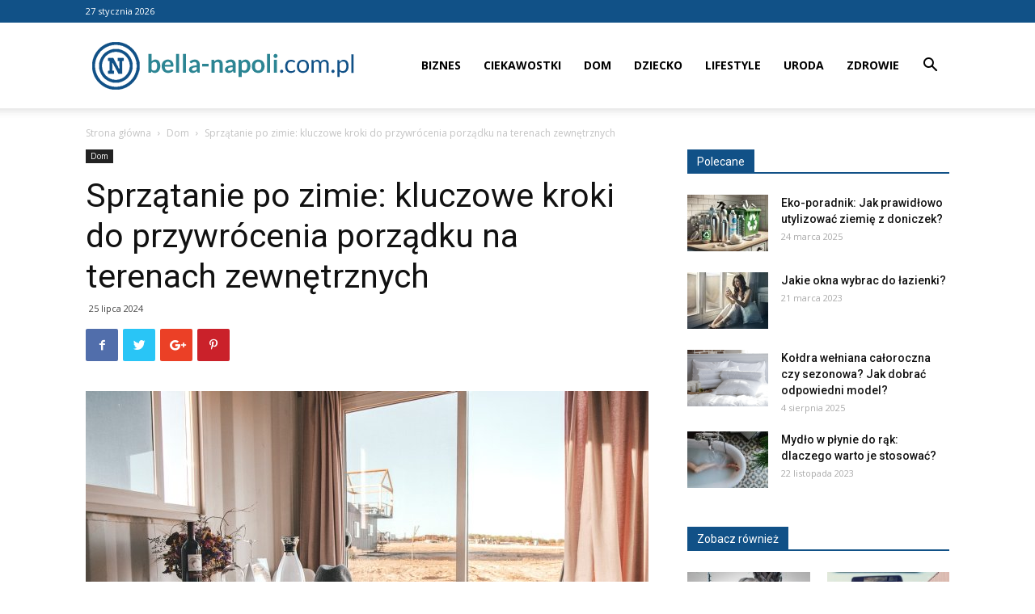

--- FILE ---
content_type: text/html; charset=UTF-8
request_url: https://www.bella-napoli.com.pl/sprzatanie-po-zimie-kluczowe-kroki-do-przywrocenia-porzadku-na-terenach-zewnetrznych/
body_size: 21305
content:
<!doctype html >
<!--[if IE 8]>    <html class="ie8" lang="en"> <![endif]-->
<!--[if IE 9]>    <html class="ie9" lang="en"> <![endif]-->
<!--[if gt IE 8]><!--> <html lang="pl-PL"> <!--<![endif]-->
<head>
    <title>Sprzątanie po zimie: kluczowe kroki do przywrócenia porządku na terenach zewnętrznych - Bella-Napoli.com.pl</title>
    <meta charset="UTF-8" />
    <meta name="viewport" content="width=device-width, initial-scale=1.0">
    <link rel="pingback" href="https://www.bella-napoli.com.pl/xmlrpc.php" />
    <meta name='robots' content='index, follow, max-image-preview:large, max-snippet:-1, max-video-preview:-1' />
<meta property="og:image" content="https://www.bella-napoli.com.pl/wp-content/uploads/2024/08/pokoje-87.jpg" /><link rel="icon" type="image/png" href="https://www.bella-napoli.com.pl/wp-content/uploads/2018/09/bella-napoli_icon.png">
	<!-- This site is optimized with the Yoast SEO plugin v21.2 - https://yoast.com/wordpress/plugins/seo/ -->
	<link rel="canonical" href="https://www.bella-napoli.com.pl/sprzatanie-po-zimie-kluczowe-kroki-do-przywrocenia-porzadku-na-terenach-zewnetrznych/" />
	<meta name="twitter:label1" content="Napisane przez" />
	<meta name="twitter:data1" content="Redakcja" />
	<meta name="twitter:label2" content="Szacowany czas czytania" />
	<meta name="twitter:data2" content="4 minuty" />
	<script type="application/ld+json" class="yoast-schema-graph">{"@context":"https://schema.org","@graph":[{"@type":"WebPage","@id":"https://www.bella-napoli.com.pl/sprzatanie-po-zimie-kluczowe-kroki-do-przywrocenia-porzadku-na-terenach-zewnetrznych/","url":"https://www.bella-napoli.com.pl/sprzatanie-po-zimie-kluczowe-kroki-do-przywrocenia-porzadku-na-terenach-zewnetrznych/","name":"Sprzątanie po zimie: kluczowe kroki do przywrócenia porządku na terenach zewnętrznych - Bella-Napoli.com.pl","isPartOf":{"@id":"https://www.bella-napoli.com.pl/#website"},"primaryImageOfPage":{"@id":"https://www.bella-napoli.com.pl/sprzatanie-po-zimie-kluczowe-kroki-do-przywrocenia-porzadku-na-terenach-zewnetrznych/#primaryimage"},"image":{"@id":"https://www.bella-napoli.com.pl/sprzatanie-po-zimie-kluczowe-kroki-do-przywrocenia-porzadku-na-terenach-zewnetrznych/#primaryimage"},"thumbnailUrl":"https://www.bella-napoli.com.pl/wp-content/uploads/2024/08/pokoje-87.jpg","datePublished":"2024-07-24T22:15:05+00:00","dateModified":"2024-07-24T22:15:05+00:00","author":{"@id":"https://www.bella-napoli.com.pl/#/schema/person/503ffea9327b1e5fb37b2fcb37392e8e"},"breadcrumb":{"@id":"https://www.bella-napoli.com.pl/sprzatanie-po-zimie-kluczowe-kroki-do-przywrocenia-porzadku-na-terenach-zewnetrznych/#breadcrumb"},"inLanguage":"pl-PL","potentialAction":[{"@type":"ReadAction","target":["https://www.bella-napoli.com.pl/sprzatanie-po-zimie-kluczowe-kroki-do-przywrocenia-porzadku-na-terenach-zewnetrznych/"]}]},{"@type":"ImageObject","inLanguage":"pl-PL","@id":"https://www.bella-napoli.com.pl/sprzatanie-po-zimie-kluczowe-kroki-do-przywrocenia-porzadku-na-terenach-zewnetrznych/#primaryimage","url":"https://www.bella-napoli.com.pl/wp-content/uploads/2024/08/pokoje-87.jpg","contentUrl":"https://www.bella-napoli.com.pl/wp-content/uploads/2024/08/pokoje-87.jpg","width":1280,"height":853,"caption":"pokoje-87.jpg"},{"@type":"BreadcrumbList","@id":"https://www.bella-napoli.com.pl/sprzatanie-po-zimie-kluczowe-kroki-do-przywrocenia-porzadku-na-terenach-zewnetrznych/#breadcrumb","itemListElement":[{"@type":"ListItem","position":1,"name":"Strona główna","item":"https://www.bella-napoli.com.pl/"},{"@type":"ListItem","position":2,"name":"Sprzątanie po zimie: kluczowe kroki do przywrócenia porządku na terenach zewnętrznych"}]},{"@type":"WebSite","@id":"https://www.bella-napoli.com.pl/#website","url":"https://www.bella-napoli.com.pl/","name":"Bella-Napoli.com.pl","description":"","potentialAction":[{"@type":"SearchAction","target":{"@type":"EntryPoint","urlTemplate":"https://www.bella-napoli.com.pl/?s={search_term_string}"},"query-input":"required name=search_term_string"}],"inLanguage":"pl-PL"},{"@type":"Person","@id":"https://www.bella-napoli.com.pl/#/schema/person/503ffea9327b1e5fb37b2fcb37392e8e","name":"Redakcja"}]}</script>
	<!-- / Yoast SEO plugin. -->


<link rel='dns-prefetch' href='//fonts.googleapis.com' />
<link rel="alternate" type="application/rss+xml" title="Bella-Napoli.com.pl &raquo; Kanał z wpisami" href="https://www.bella-napoli.com.pl/feed/" />
<link rel="alternate" type="application/rss+xml" title="Bella-Napoli.com.pl &raquo; Kanał z komentarzami" href="https://www.bella-napoli.com.pl/comments/feed/" />
<link rel="alternate" type="application/rss+xml" title="Bella-Napoli.com.pl &raquo; Sprzątanie po zimie: kluczowe kroki do przywrócenia porządku na terenach zewnętrznych Kanał z komentarzami" href="https://www.bella-napoli.com.pl/sprzatanie-po-zimie-kluczowe-kroki-do-przywrocenia-porzadku-na-terenach-zewnetrznych/feed/" />
<script type="text/javascript">
window._wpemojiSettings = {"baseUrl":"https:\/\/s.w.org\/images\/core\/emoji\/14.0.0\/72x72\/","ext":".png","svgUrl":"https:\/\/s.w.org\/images\/core\/emoji\/14.0.0\/svg\/","svgExt":".svg","source":{"concatemoji":"https:\/\/www.bella-napoli.com.pl\/wp-includes\/js\/wp-emoji-release.min.js?ver=6.3.1"}};
/*! This file is auto-generated */
!function(i,n){var o,s,e;function c(e){try{var t={supportTests:e,timestamp:(new Date).valueOf()};sessionStorage.setItem(o,JSON.stringify(t))}catch(e){}}function p(e,t,n){e.clearRect(0,0,e.canvas.width,e.canvas.height),e.fillText(t,0,0);var t=new Uint32Array(e.getImageData(0,0,e.canvas.width,e.canvas.height).data),r=(e.clearRect(0,0,e.canvas.width,e.canvas.height),e.fillText(n,0,0),new Uint32Array(e.getImageData(0,0,e.canvas.width,e.canvas.height).data));return t.every(function(e,t){return e===r[t]})}function u(e,t,n){switch(t){case"flag":return n(e,"\ud83c\udff3\ufe0f\u200d\u26a7\ufe0f","\ud83c\udff3\ufe0f\u200b\u26a7\ufe0f")?!1:!n(e,"\ud83c\uddfa\ud83c\uddf3","\ud83c\uddfa\u200b\ud83c\uddf3")&&!n(e,"\ud83c\udff4\udb40\udc67\udb40\udc62\udb40\udc65\udb40\udc6e\udb40\udc67\udb40\udc7f","\ud83c\udff4\u200b\udb40\udc67\u200b\udb40\udc62\u200b\udb40\udc65\u200b\udb40\udc6e\u200b\udb40\udc67\u200b\udb40\udc7f");case"emoji":return!n(e,"\ud83e\udef1\ud83c\udffb\u200d\ud83e\udef2\ud83c\udfff","\ud83e\udef1\ud83c\udffb\u200b\ud83e\udef2\ud83c\udfff")}return!1}function f(e,t,n){var r="undefined"!=typeof WorkerGlobalScope&&self instanceof WorkerGlobalScope?new OffscreenCanvas(300,150):i.createElement("canvas"),a=r.getContext("2d",{willReadFrequently:!0}),o=(a.textBaseline="top",a.font="600 32px Arial",{});return e.forEach(function(e){o[e]=t(a,e,n)}),o}function t(e){var t=i.createElement("script");t.src=e,t.defer=!0,i.head.appendChild(t)}"undefined"!=typeof Promise&&(o="wpEmojiSettingsSupports",s=["flag","emoji"],n.supports={everything:!0,everythingExceptFlag:!0},e=new Promise(function(e){i.addEventListener("DOMContentLoaded",e,{once:!0})}),new Promise(function(t){var n=function(){try{var e=JSON.parse(sessionStorage.getItem(o));if("object"==typeof e&&"number"==typeof e.timestamp&&(new Date).valueOf()<e.timestamp+604800&&"object"==typeof e.supportTests)return e.supportTests}catch(e){}return null}();if(!n){if("undefined"!=typeof Worker&&"undefined"!=typeof OffscreenCanvas&&"undefined"!=typeof URL&&URL.createObjectURL&&"undefined"!=typeof Blob)try{var e="postMessage("+f.toString()+"("+[JSON.stringify(s),u.toString(),p.toString()].join(",")+"));",r=new Blob([e],{type:"text/javascript"}),a=new Worker(URL.createObjectURL(r),{name:"wpTestEmojiSupports"});return void(a.onmessage=function(e){c(n=e.data),a.terminate(),t(n)})}catch(e){}c(n=f(s,u,p))}t(n)}).then(function(e){for(var t in e)n.supports[t]=e[t],n.supports.everything=n.supports.everything&&n.supports[t],"flag"!==t&&(n.supports.everythingExceptFlag=n.supports.everythingExceptFlag&&n.supports[t]);n.supports.everythingExceptFlag=n.supports.everythingExceptFlag&&!n.supports.flag,n.DOMReady=!1,n.readyCallback=function(){n.DOMReady=!0}}).then(function(){return e}).then(function(){var e;n.supports.everything||(n.readyCallback(),(e=n.source||{}).concatemoji?t(e.concatemoji):e.wpemoji&&e.twemoji&&(t(e.twemoji),t(e.wpemoji)))}))}((window,document),window._wpemojiSettings);
</script>
<style type="text/css">
img.wp-smiley,
img.emoji {
	display: inline !important;
	border: none !important;
	box-shadow: none !important;
	height: 1em !important;
	width: 1em !important;
	margin: 0 0.07em !important;
	vertical-align: -0.1em !important;
	background: none !important;
	padding: 0 !important;
}
</style>
	<link rel='stylesheet' id='wp-block-library-css' href='https://www.bella-napoli.com.pl/wp-includes/css/dist/block-library/style.min.css?ver=6.3.1' type='text/css' media='all' />
<style id='classic-theme-styles-inline-css' type='text/css'>
/*! This file is auto-generated */
.wp-block-button__link{color:#fff;background-color:#32373c;border-radius:9999px;box-shadow:none;text-decoration:none;padding:calc(.667em + 2px) calc(1.333em + 2px);font-size:1.125em}.wp-block-file__button{background:#32373c;color:#fff;text-decoration:none}
</style>
<style id='global-styles-inline-css' type='text/css'>
body{--wp--preset--color--black: #000000;--wp--preset--color--cyan-bluish-gray: #abb8c3;--wp--preset--color--white: #ffffff;--wp--preset--color--pale-pink: #f78da7;--wp--preset--color--vivid-red: #cf2e2e;--wp--preset--color--luminous-vivid-orange: #ff6900;--wp--preset--color--luminous-vivid-amber: #fcb900;--wp--preset--color--light-green-cyan: #7bdcb5;--wp--preset--color--vivid-green-cyan: #00d084;--wp--preset--color--pale-cyan-blue: #8ed1fc;--wp--preset--color--vivid-cyan-blue: #0693e3;--wp--preset--color--vivid-purple: #9b51e0;--wp--preset--gradient--vivid-cyan-blue-to-vivid-purple: linear-gradient(135deg,rgba(6,147,227,1) 0%,rgb(155,81,224) 100%);--wp--preset--gradient--light-green-cyan-to-vivid-green-cyan: linear-gradient(135deg,rgb(122,220,180) 0%,rgb(0,208,130) 100%);--wp--preset--gradient--luminous-vivid-amber-to-luminous-vivid-orange: linear-gradient(135deg,rgba(252,185,0,1) 0%,rgba(255,105,0,1) 100%);--wp--preset--gradient--luminous-vivid-orange-to-vivid-red: linear-gradient(135deg,rgba(255,105,0,1) 0%,rgb(207,46,46) 100%);--wp--preset--gradient--very-light-gray-to-cyan-bluish-gray: linear-gradient(135deg,rgb(238,238,238) 0%,rgb(169,184,195) 100%);--wp--preset--gradient--cool-to-warm-spectrum: linear-gradient(135deg,rgb(74,234,220) 0%,rgb(151,120,209) 20%,rgb(207,42,186) 40%,rgb(238,44,130) 60%,rgb(251,105,98) 80%,rgb(254,248,76) 100%);--wp--preset--gradient--blush-light-purple: linear-gradient(135deg,rgb(255,206,236) 0%,rgb(152,150,240) 100%);--wp--preset--gradient--blush-bordeaux: linear-gradient(135deg,rgb(254,205,165) 0%,rgb(254,45,45) 50%,rgb(107,0,62) 100%);--wp--preset--gradient--luminous-dusk: linear-gradient(135deg,rgb(255,203,112) 0%,rgb(199,81,192) 50%,rgb(65,88,208) 100%);--wp--preset--gradient--pale-ocean: linear-gradient(135deg,rgb(255,245,203) 0%,rgb(182,227,212) 50%,rgb(51,167,181) 100%);--wp--preset--gradient--electric-grass: linear-gradient(135deg,rgb(202,248,128) 0%,rgb(113,206,126) 100%);--wp--preset--gradient--midnight: linear-gradient(135deg,rgb(2,3,129) 0%,rgb(40,116,252) 100%);--wp--preset--font-size--small: 13px;--wp--preset--font-size--medium: 20px;--wp--preset--font-size--large: 36px;--wp--preset--font-size--x-large: 42px;--wp--preset--spacing--20: 0.44rem;--wp--preset--spacing--30: 0.67rem;--wp--preset--spacing--40: 1rem;--wp--preset--spacing--50: 1.5rem;--wp--preset--spacing--60: 2.25rem;--wp--preset--spacing--70: 3.38rem;--wp--preset--spacing--80: 5.06rem;--wp--preset--shadow--natural: 6px 6px 9px rgba(0, 0, 0, 0.2);--wp--preset--shadow--deep: 12px 12px 50px rgba(0, 0, 0, 0.4);--wp--preset--shadow--sharp: 6px 6px 0px rgba(0, 0, 0, 0.2);--wp--preset--shadow--outlined: 6px 6px 0px -3px rgba(255, 255, 255, 1), 6px 6px rgba(0, 0, 0, 1);--wp--preset--shadow--crisp: 6px 6px 0px rgba(0, 0, 0, 1);}:where(.is-layout-flex){gap: 0.5em;}:where(.is-layout-grid){gap: 0.5em;}body .is-layout-flow > .alignleft{float: left;margin-inline-start: 0;margin-inline-end: 2em;}body .is-layout-flow > .alignright{float: right;margin-inline-start: 2em;margin-inline-end: 0;}body .is-layout-flow > .aligncenter{margin-left: auto !important;margin-right: auto !important;}body .is-layout-constrained > .alignleft{float: left;margin-inline-start: 0;margin-inline-end: 2em;}body .is-layout-constrained > .alignright{float: right;margin-inline-start: 2em;margin-inline-end: 0;}body .is-layout-constrained > .aligncenter{margin-left: auto !important;margin-right: auto !important;}body .is-layout-constrained > :where(:not(.alignleft):not(.alignright):not(.alignfull)){max-width: var(--wp--style--global--content-size);margin-left: auto !important;margin-right: auto !important;}body .is-layout-constrained > .alignwide{max-width: var(--wp--style--global--wide-size);}body .is-layout-flex{display: flex;}body .is-layout-flex{flex-wrap: wrap;align-items: center;}body .is-layout-flex > *{margin: 0;}body .is-layout-grid{display: grid;}body .is-layout-grid > *{margin: 0;}:where(.wp-block-columns.is-layout-flex){gap: 2em;}:where(.wp-block-columns.is-layout-grid){gap: 2em;}:where(.wp-block-post-template.is-layout-flex){gap: 1.25em;}:where(.wp-block-post-template.is-layout-grid){gap: 1.25em;}.has-black-color{color: var(--wp--preset--color--black) !important;}.has-cyan-bluish-gray-color{color: var(--wp--preset--color--cyan-bluish-gray) !important;}.has-white-color{color: var(--wp--preset--color--white) !important;}.has-pale-pink-color{color: var(--wp--preset--color--pale-pink) !important;}.has-vivid-red-color{color: var(--wp--preset--color--vivid-red) !important;}.has-luminous-vivid-orange-color{color: var(--wp--preset--color--luminous-vivid-orange) !important;}.has-luminous-vivid-amber-color{color: var(--wp--preset--color--luminous-vivid-amber) !important;}.has-light-green-cyan-color{color: var(--wp--preset--color--light-green-cyan) !important;}.has-vivid-green-cyan-color{color: var(--wp--preset--color--vivid-green-cyan) !important;}.has-pale-cyan-blue-color{color: var(--wp--preset--color--pale-cyan-blue) !important;}.has-vivid-cyan-blue-color{color: var(--wp--preset--color--vivid-cyan-blue) !important;}.has-vivid-purple-color{color: var(--wp--preset--color--vivid-purple) !important;}.has-black-background-color{background-color: var(--wp--preset--color--black) !important;}.has-cyan-bluish-gray-background-color{background-color: var(--wp--preset--color--cyan-bluish-gray) !important;}.has-white-background-color{background-color: var(--wp--preset--color--white) !important;}.has-pale-pink-background-color{background-color: var(--wp--preset--color--pale-pink) !important;}.has-vivid-red-background-color{background-color: var(--wp--preset--color--vivid-red) !important;}.has-luminous-vivid-orange-background-color{background-color: var(--wp--preset--color--luminous-vivid-orange) !important;}.has-luminous-vivid-amber-background-color{background-color: var(--wp--preset--color--luminous-vivid-amber) !important;}.has-light-green-cyan-background-color{background-color: var(--wp--preset--color--light-green-cyan) !important;}.has-vivid-green-cyan-background-color{background-color: var(--wp--preset--color--vivid-green-cyan) !important;}.has-pale-cyan-blue-background-color{background-color: var(--wp--preset--color--pale-cyan-blue) !important;}.has-vivid-cyan-blue-background-color{background-color: var(--wp--preset--color--vivid-cyan-blue) !important;}.has-vivid-purple-background-color{background-color: var(--wp--preset--color--vivid-purple) !important;}.has-black-border-color{border-color: var(--wp--preset--color--black) !important;}.has-cyan-bluish-gray-border-color{border-color: var(--wp--preset--color--cyan-bluish-gray) !important;}.has-white-border-color{border-color: var(--wp--preset--color--white) !important;}.has-pale-pink-border-color{border-color: var(--wp--preset--color--pale-pink) !important;}.has-vivid-red-border-color{border-color: var(--wp--preset--color--vivid-red) !important;}.has-luminous-vivid-orange-border-color{border-color: var(--wp--preset--color--luminous-vivid-orange) !important;}.has-luminous-vivid-amber-border-color{border-color: var(--wp--preset--color--luminous-vivid-amber) !important;}.has-light-green-cyan-border-color{border-color: var(--wp--preset--color--light-green-cyan) !important;}.has-vivid-green-cyan-border-color{border-color: var(--wp--preset--color--vivid-green-cyan) !important;}.has-pale-cyan-blue-border-color{border-color: var(--wp--preset--color--pale-cyan-blue) !important;}.has-vivid-cyan-blue-border-color{border-color: var(--wp--preset--color--vivid-cyan-blue) !important;}.has-vivid-purple-border-color{border-color: var(--wp--preset--color--vivid-purple) !important;}.has-vivid-cyan-blue-to-vivid-purple-gradient-background{background: var(--wp--preset--gradient--vivid-cyan-blue-to-vivid-purple) !important;}.has-light-green-cyan-to-vivid-green-cyan-gradient-background{background: var(--wp--preset--gradient--light-green-cyan-to-vivid-green-cyan) !important;}.has-luminous-vivid-amber-to-luminous-vivid-orange-gradient-background{background: var(--wp--preset--gradient--luminous-vivid-amber-to-luminous-vivid-orange) !important;}.has-luminous-vivid-orange-to-vivid-red-gradient-background{background: var(--wp--preset--gradient--luminous-vivid-orange-to-vivid-red) !important;}.has-very-light-gray-to-cyan-bluish-gray-gradient-background{background: var(--wp--preset--gradient--very-light-gray-to-cyan-bluish-gray) !important;}.has-cool-to-warm-spectrum-gradient-background{background: var(--wp--preset--gradient--cool-to-warm-spectrum) !important;}.has-blush-light-purple-gradient-background{background: var(--wp--preset--gradient--blush-light-purple) !important;}.has-blush-bordeaux-gradient-background{background: var(--wp--preset--gradient--blush-bordeaux) !important;}.has-luminous-dusk-gradient-background{background: var(--wp--preset--gradient--luminous-dusk) !important;}.has-pale-ocean-gradient-background{background: var(--wp--preset--gradient--pale-ocean) !important;}.has-electric-grass-gradient-background{background: var(--wp--preset--gradient--electric-grass) !important;}.has-midnight-gradient-background{background: var(--wp--preset--gradient--midnight) !important;}.has-small-font-size{font-size: var(--wp--preset--font-size--small) !important;}.has-medium-font-size{font-size: var(--wp--preset--font-size--medium) !important;}.has-large-font-size{font-size: var(--wp--preset--font-size--large) !important;}.has-x-large-font-size{font-size: var(--wp--preset--font-size--x-large) !important;}
.wp-block-navigation a:where(:not(.wp-element-button)){color: inherit;}
:where(.wp-block-post-template.is-layout-flex){gap: 1.25em;}:where(.wp-block-post-template.is-layout-grid){gap: 1.25em;}
:where(.wp-block-columns.is-layout-flex){gap: 2em;}:where(.wp-block-columns.is-layout-grid){gap: 2em;}
.wp-block-pullquote{font-size: 1.5em;line-height: 1.6;}
</style>
<link rel='stylesheet' id='google-fonts-style-css' href='https://fonts.googleapis.com/css?family=Open+Sans%3A300italic%2C400%2C400italic%2C600%2C600italic%2C700%7CRoboto%3A300%2C400%2C400italic%2C500%2C500italic%2C700%2C900&#038;ver=8.7.2' type='text/css' media='all' />
<link rel='stylesheet' id='td-theme-css' href='https://www.bella-napoli.com.pl/wp-content/themes/Newspaper/style.css?ver=8.7.2' type='text/css' media='all' />
<script type='text/javascript' src='https://www.bella-napoli.com.pl/wp-includes/js/jquery/jquery.min.js?ver=3.7.0' id='jquery-core-js'></script>
<script type='text/javascript' src='https://www.bella-napoli.com.pl/wp-includes/js/jquery/jquery-migrate.min.js?ver=3.4.1' id='jquery-migrate-js'></script>
<link rel="https://api.w.org/" href="https://www.bella-napoli.com.pl/wp-json/" /><link rel="alternate" type="application/json" href="https://www.bella-napoli.com.pl/wp-json/wp/v2/posts/1351" /><link rel="EditURI" type="application/rsd+xml" title="RSD" href="https://www.bella-napoli.com.pl/xmlrpc.php?rsd" />
<meta name="generator" content="WordPress 6.3.1" />
<link rel='shortlink' href='https://www.bella-napoli.com.pl/?p=1351' />
<link rel="alternate" type="application/json+oembed" href="https://www.bella-napoli.com.pl/wp-json/oembed/1.0/embed?url=https%3A%2F%2Fwww.bella-napoli.com.pl%2Fsprzatanie-po-zimie-kluczowe-kroki-do-przywrocenia-porzadku-na-terenach-zewnetrznych%2F" />
<link rel="alternate" type="text/xml+oembed" href="https://www.bella-napoli.com.pl/wp-json/oembed/1.0/embed?url=https%3A%2F%2Fwww.bella-napoli.com.pl%2Fsprzatanie-po-zimie-kluczowe-kroki-do-przywrocenia-porzadku-na-terenach-zewnetrznych%2F&#038;format=xml" />
<!--[if lt IE 9]><script src="https://html5shim.googlecode.com/svn/trunk/html5.js"></script><![endif]-->
    <link rel="amphtml" href="https://www.bella-napoli.com.pl/sprzatanie-po-zimie-kluczowe-kroki-do-przywrocenia-porzadku-na-terenach-zewnetrznych/amp/">
<!-- JS generated by theme -->

<script>
    
    

	    var tdBlocksArray = []; //here we store all the items for the current page

	    //td_block class - each ajax block uses a object of this class for requests
	    function tdBlock() {
		    this.id = '';
		    this.block_type = 1; //block type id (1-234 etc)
		    this.atts = '';
		    this.td_column_number = '';
		    this.td_current_page = 1; //
		    this.post_count = 0; //from wp
		    this.found_posts = 0; //from wp
		    this.max_num_pages = 0; //from wp
		    this.td_filter_value = ''; //current live filter value
		    this.is_ajax_running = false;
		    this.td_user_action = ''; // load more or infinite loader (used by the animation)
		    this.header_color = '';
		    this.ajax_pagination_infinite_stop = ''; //show load more at page x
	    }


        // td_js_generator - mini detector
        (function(){
            var htmlTag = document.getElementsByTagName("html")[0];

	        if ( navigator.userAgent.indexOf("MSIE 10.0") > -1 ) {
                htmlTag.className += ' ie10';
            }

            if ( !!navigator.userAgent.match(/Trident.*rv\:11\./) ) {
                htmlTag.className += ' ie11';
            }

	        if ( navigator.userAgent.indexOf("Edge") > -1 ) {
                htmlTag.className += ' ieEdge';
            }

            if ( /(iPad|iPhone|iPod)/g.test(navigator.userAgent) ) {
                htmlTag.className += ' td-md-is-ios';
            }

            var user_agent = navigator.userAgent.toLowerCase();
            if ( user_agent.indexOf("android") > -1 ) {
                htmlTag.className += ' td-md-is-android';
            }

            if ( -1 !== navigator.userAgent.indexOf('Mac OS X')  ) {
                htmlTag.className += ' td-md-is-os-x';
            }

            if ( /chrom(e|ium)/.test(navigator.userAgent.toLowerCase()) ) {
               htmlTag.className += ' td-md-is-chrome';
            }

            if ( -1 !== navigator.userAgent.indexOf('Firefox') ) {
                htmlTag.className += ' td-md-is-firefox';
            }

            if ( -1 !== navigator.userAgent.indexOf('Safari') && -1 === navigator.userAgent.indexOf('Chrome') ) {
                htmlTag.className += ' td-md-is-safari';
            }

            if( -1 !== navigator.userAgent.indexOf('IEMobile') ){
                htmlTag.className += ' td-md-is-iemobile';
            }

        })();




        var tdLocalCache = {};

        ( function () {
            "use strict";

            tdLocalCache = {
                data: {},
                remove: function (resource_id) {
                    delete tdLocalCache.data[resource_id];
                },
                exist: function (resource_id) {
                    return tdLocalCache.data.hasOwnProperty(resource_id) && tdLocalCache.data[resource_id] !== null;
                },
                get: function (resource_id) {
                    return tdLocalCache.data[resource_id];
                },
                set: function (resource_id, cachedData) {
                    tdLocalCache.remove(resource_id);
                    tdLocalCache.data[resource_id] = cachedData;
                }
            };
        })();

    
    
var td_viewport_interval_list=[{"limitBottom":767,"sidebarWidth":228},{"limitBottom":1018,"sidebarWidth":300},{"limitBottom":1140,"sidebarWidth":324}];
var td_ajax_url="https:\/\/www.bella-napoli.com.pl\/wp-admin\/admin-ajax.php?td_theme_name=Newspaper&v=8.7.2";
var td_get_template_directory_uri="https:\/\/www.bella-napoli.com.pl\/wp-content\/themes\/Newspaper";
var tds_snap_menu="snap";
var tds_logo_on_sticky="show_header_logo";
var tds_header_style="7";
var td_please_wait="Prosz\u0119 czeka\u0107 ...";
var td_email_user_pass_incorrect="U\u017cytkownik lub has\u0142o niepoprawne!";
var td_email_user_incorrect="E-mail lub nazwa u\u017cytkownika jest niepoprawna!";
var td_email_incorrect="E-mail niepoprawny!";
var tds_more_articles_on_post_enable="";
var tds_more_articles_on_post_time_to_wait="";
var tds_more_articles_on_post_pages_distance_from_top=0;
var tds_theme_color_site_wide="#2c8593";
var tds_smart_sidebar="enabled";
var tdThemeName="Newspaper";
var td_magnific_popup_translation_tPrev="Poprzedni (Strza\u0142ka w lewo)";
var td_magnific_popup_translation_tNext="Nast\u0119pny (Strza\u0142ka w prawo)";
var td_magnific_popup_translation_tCounter="%curr% z %total%";
var td_magnific_popup_translation_ajax_tError="Zawarto\u015b\u0107 z %url% nie mo\u017ce by\u0107 za\u0142adowana.";
var td_magnific_popup_translation_image_tError="Obraz #%curr% nie mo\u017ce by\u0107 za\u0142adowany.";
var tdDateNamesI18n={"month_names":["stycze\u0144","luty","marzec","kwiecie\u0144","maj","czerwiec","lipiec","sierpie\u0144","wrzesie\u0144","pa\u017adziernik","listopad","grudzie\u0144"],"month_names_short":["sty","lut","mar","kwi","maj","cze","lip","sie","wrz","pa\u017a","lis","gru"],"day_names":["niedziela","poniedzia\u0142ek","wtorek","\u015broda","czwartek","pi\u0105tek","sobota"],"day_names_short":["niedz.","pon.","wt.","\u015br.","czw.","pt.","sob."]};
var td_ad_background_click_link="";
var td_ad_background_click_target="";
</script>


<!-- Header style compiled by theme -->

<style>
    
.td-header-wrap .black-menu .sf-menu > .current-menu-item > a,
    .td-header-wrap .black-menu .sf-menu > .current-menu-ancestor > a,
    .td-header-wrap .black-menu .sf-menu > .current-category-ancestor > a,
    .td-header-wrap .black-menu .sf-menu > li > a:hover,
    .td-header-wrap .black-menu .sf-menu > .sfHover > a,
    .td-header-style-12 .td-header-menu-wrap-full,
    .sf-menu > .current-menu-item > a:after,
    .sf-menu > .current-menu-ancestor > a:after,
    .sf-menu > .current-category-ancestor > a:after,
    .sf-menu > li:hover > a:after,
    .sf-menu > .sfHover > a:after,
    .td-header-style-12 .td-affix,
    .header-search-wrap .td-drop-down-search:after,
    .header-search-wrap .td-drop-down-search .btn:hover,
    input[type=submit]:hover,
    .td-read-more a,
    .td-post-category:hover,
    .td-grid-style-1.td-hover-1 .td-big-grid-post:hover .td-post-category,
    .td-grid-style-5.td-hover-1 .td-big-grid-post:hover .td-post-category,
    .td_top_authors .td-active .td-author-post-count,
    .td_top_authors .td-active .td-author-comments-count,
    .td_top_authors .td_mod_wrap:hover .td-author-post-count,
    .td_top_authors .td_mod_wrap:hover .td-author-comments-count,
    .td-404-sub-sub-title a:hover,
    .td-search-form-widget .wpb_button:hover,
    .td-rating-bar-wrap div,
    .td_category_template_3 .td-current-sub-category,
    .dropcap,
    .td_wrapper_video_playlist .td_video_controls_playlist_wrapper,
    .wpb_default,
    .wpb_default:hover,
    .td-left-smart-list:hover,
    .td-right-smart-list:hover,
    .woocommerce-checkout .woocommerce input.button:hover,
    .woocommerce-page .woocommerce a.button:hover,
    .woocommerce-account div.woocommerce .button:hover,
    #bbpress-forums button:hover,
    .bbp_widget_login .button:hover,
    .td-footer-wrapper .td-post-category,
    .td-footer-wrapper .widget_product_search input[type="submit"]:hover,
    .woocommerce .product a.button:hover,
    .woocommerce .product #respond input#submit:hover,
    .woocommerce .checkout input#place_order:hover,
    .woocommerce .woocommerce.widget .button:hover,
    .single-product .product .summary .cart .button:hover,
    .woocommerce-cart .woocommerce table.cart .button:hover,
    .woocommerce-cart .woocommerce .shipping-calculator-form .button:hover,
    .td-next-prev-wrap a:hover,
    .td-load-more-wrap a:hover,
    .td-post-small-box a:hover,
    .page-nav .current,
    .page-nav:first-child > div,
    .td_category_template_8 .td-category-header .td-category a.td-current-sub-category,
    .td_category_template_4 .td-category-siblings .td-category a:hover,
    #bbpress-forums .bbp-pagination .current,
    #bbpress-forums #bbp-single-user-details #bbp-user-navigation li.current a,
    .td-theme-slider:hover .slide-meta-cat a,
    a.vc_btn-black:hover,
    .td-trending-now-wrapper:hover .td-trending-now-title,
    .td-scroll-up,
    .td-smart-list-button:hover,
    .td-weather-information:before,
    .td-weather-week:before,
    .td_block_exchange .td-exchange-header:before,
    .td_block_big_grid_9.td-grid-style-1 .td-post-category,
    .td_block_big_grid_9.td-grid-style-5 .td-post-category,
    .td-grid-style-6.td-hover-1 .td-module-thumb:after,
    .td-pulldown-syle-2 .td-subcat-dropdown ul:after,
    .td_block_template_9 .td-block-title:after,
    .td_block_template_15 .td-block-title:before,
    div.wpforms-container .wpforms-form div.wpforms-submit-container button[type=submit] {
        background-color: #2c8593;
    }

    .global-block-template-4 .td-related-title .td-cur-simple-item:before {
        border-color: #2c8593 transparent transparent transparent !important;
    }

    .woocommerce .woocommerce-message .button:hover,
    .woocommerce .woocommerce-error .button:hover,
    .woocommerce .woocommerce-info .button:hover,
    .global-block-template-4 .td-related-title .td-cur-simple-item,
    .global-block-template-3 .td-related-title .td-cur-simple-item,
    .global-block-template-9 .td-related-title:after {
        background-color: #2c8593 !important;
    }

    .woocommerce .product .onsale,
    .woocommerce.widget .ui-slider .ui-slider-handle {
        background: none #2c8593;
    }

    .woocommerce.widget.widget_layered_nav_filters ul li a {
        background: none repeat scroll 0 0 #2c8593 !important;
    }

    a,
    cite a:hover,
    .td_mega_menu_sub_cats .cur-sub-cat,
    .td-mega-span h3 a:hover,
    .td_mod_mega_menu:hover .entry-title a,
    .header-search-wrap .result-msg a:hover,
    .td-header-top-menu .td-drop-down-search .td_module_wrap:hover .entry-title a,
    .td-header-top-menu .td-icon-search:hover,
    .td-header-wrap .result-msg a:hover,
    .top-header-menu li a:hover,
    .top-header-menu .current-menu-item > a,
    .top-header-menu .current-menu-ancestor > a,
    .top-header-menu .current-category-ancestor > a,
    .td-social-icon-wrap > a:hover,
    .td-header-sp-top-widget .td-social-icon-wrap a:hover,
    .td-page-content blockquote p,
    .td-post-content blockquote p,
    .mce-content-body blockquote p,
    .comment-content blockquote p,
    .wpb_text_column blockquote p,
    .td_block_text_with_title blockquote p,
    .td_module_wrap:hover .entry-title a,
    .td-subcat-filter .td-subcat-list a:hover,
    .td-subcat-filter .td-subcat-dropdown a:hover,
    .td_quote_on_blocks,
    .dropcap2,
    .dropcap3,
    .td_top_authors .td-active .td-authors-name a,
    .td_top_authors .td_mod_wrap:hover .td-authors-name a,
    .td-post-next-prev-content a:hover,
    .author-box-wrap .td-author-social a:hover,
    .td-author-name a:hover,
    .td-author-url a:hover,
    .td_mod_related_posts:hover h3 > a,
    .td-post-template-11 .td-related-title .td-related-left:hover,
    .td-post-template-11 .td-related-title .td-related-right:hover,
    .td-post-template-11 .td-related-title .td-cur-simple-item,
    .td-post-template-11 .td_block_related_posts .td-next-prev-wrap a:hover,
    .comment-reply-link:hover,
    .logged-in-as a:hover,
    #cancel-comment-reply-link:hover,
    .td-search-query,
    .td-category-header .td-pulldown-category-filter-link:hover,
    .td-category-siblings .td-subcat-dropdown a:hover,
    .td-category-siblings .td-subcat-dropdown a.td-current-sub-category,
    .widget a:hover,
    .td_wp_recentcomments a:hover,
    .archive .widget_archive .current,
    .archive .widget_archive .current a,
    .widget_calendar tfoot a:hover,
    .woocommerce a.added_to_cart:hover,
    .woocommerce-account .woocommerce-MyAccount-navigation a:hover,
    #bbpress-forums li.bbp-header .bbp-reply-content span a:hover,
    #bbpress-forums .bbp-forum-freshness a:hover,
    #bbpress-forums .bbp-topic-freshness a:hover,
    #bbpress-forums .bbp-forums-list li a:hover,
    #bbpress-forums .bbp-forum-title:hover,
    #bbpress-forums .bbp-topic-permalink:hover,
    #bbpress-forums .bbp-topic-started-by a:hover,
    #bbpress-forums .bbp-topic-started-in a:hover,
    #bbpress-forums .bbp-body .super-sticky li.bbp-topic-title .bbp-topic-permalink,
    #bbpress-forums .bbp-body .sticky li.bbp-topic-title .bbp-topic-permalink,
    .widget_display_replies .bbp-author-name,
    .widget_display_topics .bbp-author-name,
    .footer-text-wrap .footer-email-wrap a,
    .td-subfooter-menu li a:hover,
    .footer-social-wrap a:hover,
    a.vc_btn-black:hover,
    .td-smart-list-dropdown-wrap .td-smart-list-button:hover,
    .td_module_17 .td-read-more a:hover,
    .td_module_18 .td-read-more a:hover,
    .td_module_19 .td-post-author-name a:hover,
    .td-instagram-user a,
    .td-pulldown-syle-2 .td-subcat-dropdown:hover .td-subcat-more span,
    .td-pulldown-syle-2 .td-subcat-dropdown:hover .td-subcat-more i,
    .td-pulldown-syle-3 .td-subcat-dropdown:hover .td-subcat-more span,
    .td-pulldown-syle-3 .td-subcat-dropdown:hover .td-subcat-more i,
    .td-block-title-wrap .td-wrapper-pulldown-filter .td-pulldown-filter-display-option:hover,
    .td-block-title-wrap .td-wrapper-pulldown-filter .td-pulldown-filter-display-option:hover i,
    .td-block-title-wrap .td-wrapper-pulldown-filter .td-pulldown-filter-link:hover,
    .td-block-title-wrap .td-wrapper-pulldown-filter .td-pulldown-filter-item .td-cur-simple-item,
    .global-block-template-2 .td-related-title .td-cur-simple-item,
    .global-block-template-5 .td-related-title .td-cur-simple-item,
    .global-block-template-6 .td-related-title .td-cur-simple-item,
    .global-block-template-7 .td-related-title .td-cur-simple-item,
    .global-block-template-8 .td-related-title .td-cur-simple-item,
    .global-block-template-9 .td-related-title .td-cur-simple-item,
    .global-block-template-10 .td-related-title .td-cur-simple-item,
    .global-block-template-11 .td-related-title .td-cur-simple-item,
    .global-block-template-12 .td-related-title .td-cur-simple-item,
    .global-block-template-13 .td-related-title .td-cur-simple-item,
    .global-block-template-14 .td-related-title .td-cur-simple-item,
    .global-block-template-15 .td-related-title .td-cur-simple-item,
    .global-block-template-16 .td-related-title .td-cur-simple-item,
    .global-block-template-17 .td-related-title .td-cur-simple-item,
    .td-theme-wrap .sf-menu ul .td-menu-item > a:hover,
    .td-theme-wrap .sf-menu ul .sfHover > a,
    .td-theme-wrap .sf-menu ul .current-menu-ancestor > a,
    .td-theme-wrap .sf-menu ul .current-category-ancestor > a,
    .td-theme-wrap .sf-menu ul .current-menu-item > a,
    .td_outlined_btn {
        color: #2c8593;
    }

    a.vc_btn-black.vc_btn_square_outlined:hover,
    a.vc_btn-black.vc_btn_outlined:hover,
    .td-mega-menu-page .wpb_content_element ul li a:hover,
    .td-theme-wrap .td-aj-search-results .td_module_wrap:hover .entry-title a,
    .td-theme-wrap .header-search-wrap .result-msg a:hover {
        color: #2c8593 !important;
    }

    .td-next-prev-wrap a:hover,
    .td-load-more-wrap a:hover,
    .td-post-small-box a:hover,
    .page-nav .current,
    .page-nav:first-child > div,
    .td_category_template_8 .td-category-header .td-category a.td-current-sub-category,
    .td_category_template_4 .td-category-siblings .td-category a:hover,
    #bbpress-forums .bbp-pagination .current,
    .post .td_quote_box,
    .page .td_quote_box,
    a.vc_btn-black:hover,
    .td_block_template_5 .td-block-title > *,
    .td_outlined_btn {
        border-color: #2c8593;
    }

    .td_wrapper_video_playlist .td_video_currently_playing:after {
        border-color: #2c8593 !important;
    }

    .header-search-wrap .td-drop-down-search:before {
        border-color: transparent transparent #2c8593 transparent;
    }

    .block-title > span,
    .block-title > a,
    .block-title > label,
    .widgettitle,
    .widgettitle:after,
    .td-trending-now-title,
    .td-trending-now-wrapper:hover .td-trending-now-title,
    .wpb_tabs li.ui-tabs-active a,
    .wpb_tabs li:hover a,
    .vc_tta-container .vc_tta-color-grey.vc_tta-tabs-position-top.vc_tta-style-classic .vc_tta-tabs-container .vc_tta-tab.vc_active > a,
    .vc_tta-container .vc_tta-color-grey.vc_tta-tabs-position-top.vc_tta-style-classic .vc_tta-tabs-container .vc_tta-tab:hover > a,
    .td_block_template_1 .td-related-title .td-cur-simple-item,
    .woocommerce .product .products h2:not(.woocommerce-loop-product__title),
    .td-subcat-filter .td-subcat-dropdown:hover .td-subcat-more, 
    .td_3D_btn,
    .td_shadow_btn,
    .td_default_btn,
    .td_round_btn, 
    .td_outlined_btn:hover {
    	background-color: #2c8593;
    }

    .woocommerce div.product .woocommerce-tabs ul.tabs li.active {
    	background-color: #2c8593 !important;
    }

    .block-title,
    .td_block_template_1 .td-related-title,
    .wpb_tabs .wpb_tabs_nav,
    .vc_tta-container .vc_tta-color-grey.vc_tta-tabs-position-top.vc_tta-style-classic .vc_tta-tabs-container,
    .woocommerce div.product .woocommerce-tabs ul.tabs:before {
        border-color: #2c8593;
    }
    .td_block_wrap .td-subcat-item a.td-cur-simple-item {
	    color: #2c8593;
	}


    
    .td-grid-style-4 .entry-title
    {
        background-color: rgba(44, 133, 147, 0.7);
    }

    
    .block-title > span,
    .block-title > span > a,
    .block-title > a,
    .block-title > label,
    .widgettitle,
    .widgettitle:after,
    .td-trending-now-title,
    .td-trending-now-wrapper:hover .td-trending-now-title,
    .wpb_tabs li.ui-tabs-active a,
    .wpb_tabs li:hover a,
    .vc_tta-container .vc_tta-color-grey.vc_tta-tabs-position-top.vc_tta-style-classic .vc_tta-tabs-container .vc_tta-tab.vc_active > a,
    .vc_tta-container .vc_tta-color-grey.vc_tta-tabs-position-top.vc_tta-style-classic .vc_tta-tabs-container .vc_tta-tab:hover > a,
    .td_block_template_1 .td-related-title .td-cur-simple-item,
    .woocommerce .product .products h2:not(.woocommerce-loop-product__title),
    .td-subcat-filter .td-subcat-dropdown:hover .td-subcat-more,
    .td-weather-information:before,
    .td-weather-week:before,
    .td_block_exchange .td-exchange-header:before,
    .td-theme-wrap .td_block_template_3 .td-block-title > *,
    .td-theme-wrap .td_block_template_4 .td-block-title > *,
    .td-theme-wrap .td_block_template_7 .td-block-title > *,
    .td-theme-wrap .td_block_template_9 .td-block-title:after,
    .td-theme-wrap .td_block_template_10 .td-block-title::before,
    .td-theme-wrap .td_block_template_11 .td-block-title::before,
    .td-theme-wrap .td_block_template_11 .td-block-title::after,
    .td-theme-wrap .td_block_template_14 .td-block-title,
    .td-theme-wrap .td_block_template_15 .td-block-title:before,
    .td-theme-wrap .td_block_template_17 .td-block-title:before {
        background-color: #115187;
    }

    .woocommerce div.product .woocommerce-tabs ul.tabs li.active {
    	background-color: #115187 !important;
    }

    .block-title,
    .td_block_template_1 .td-related-title,
    .wpb_tabs .wpb_tabs_nav,
    .vc_tta-container .vc_tta-color-grey.vc_tta-tabs-position-top.vc_tta-style-classic .vc_tta-tabs-container,
    .woocommerce div.product .woocommerce-tabs ul.tabs:before,
    .td-theme-wrap .td_block_template_5 .td-block-title > *,
    .td-theme-wrap .td_block_template_17 .td-block-title,
    .td-theme-wrap .td_block_template_17 .td-block-title::before {
        border-color: #115187;
    }

    .td-theme-wrap .td_block_template_4 .td-block-title > *:before,
    .td-theme-wrap .td_block_template_17 .td-block-title::after {
        border-color: #115187 transparent transparent transparent;
    }

    
    .td-header-wrap .td-header-top-menu-full,
    .td-header-wrap .top-header-menu .sub-menu {
        background-color: #115187;
    }
    .td-header-style-8 .td-header-top-menu-full {
        background-color: transparent;
    }
    .td-header-style-8 .td-header-top-menu-full .td-header-top-menu {
        background-color: #115187;
        padding-left: 15px;
        padding-right: 15px;
    }

    .td-header-wrap .td-header-top-menu-full .td-header-top-menu,
    .td-header-wrap .td-header-top-menu-full {
        border-bottom: none;
    }


    
    .td-header-top-menu,
    .td-header-top-menu a,
    .td-header-wrap .td-header-top-menu-full .td-header-top-menu,
    .td-header-wrap .td-header-top-menu-full a,
    .td-header-style-8 .td-header-top-menu,
    .td-header-style-8 .td-header-top-menu a,
    .td-header-top-menu .td-drop-down-search .entry-title a {
        color: #ffffff;
    }

    
    .top-header-menu .current-menu-item > a,
    .top-header-menu .current-menu-ancestor > a,
    .top-header-menu .current-category-ancestor > a,
    .top-header-menu li a:hover,
    .td-header-sp-top-widget .td-icon-search:hover {
        color: #eeeeee;
    }

    
    .td-header-wrap .td-header-sp-top-widget .td-icon-font,
    .td-header-style-7 .td-header-top-menu .td-social-icon-wrap .td-icon-font {
        color: #ffffff;
    }

    
    .td-header-wrap .td-header-sp-top-widget i.td-icon-font:hover {
        color: #eeeeee;
    }


    
    .td-footer-wrapper,
    .td-footer-wrapper .td_block_template_7 .td-block-title > *,
    .td-footer-wrapper .td_block_template_17 .td-block-title,
    .td-footer-wrapper .td-block-title-wrap .td-wrapper-pulldown-filter {
        background-color: #ffffff;
    }

    
    .td-footer-wrapper,
    .td-footer-wrapper a,
    .td-footer-wrapper .block-title a,
    .td-footer-wrapper .block-title span,
    .td-footer-wrapper .block-title label,
    .td-footer-wrapper .td-excerpt,
    .td-footer-wrapper .td-post-author-name span,
    .td-footer-wrapper .td-post-date,
    .td-footer-wrapper .td-social-style3 .td_social_type a,
    .td-footer-wrapper .td-social-style3,
    .td-footer-wrapper .td-social-style4 .td_social_type a,
    .td-footer-wrapper .td-social-style4,
    .td-footer-wrapper .td-social-style9,
    .td-footer-wrapper .td-social-style10,
    .td-footer-wrapper .td-social-style2 .td_social_type a,
    .td-footer-wrapper .td-social-style8 .td_social_type a,
    .td-footer-wrapper .td-social-style2 .td_social_type,
    .td-footer-wrapper .td-social-style8 .td_social_type,
    .td-footer-template-13 .td-social-name,
    .td-footer-wrapper .td_block_template_7 .td-block-title > * {
        color: #115187;
    }

    .td-footer-wrapper .widget_calendar th,
    .td-footer-wrapper .widget_calendar td,
    .td-footer-wrapper .td-social-style2 .td_social_type .td-social-box,
    .td-footer-wrapper .td-social-style8 .td_social_type .td-social-box,
    .td-social-style-2 .td-icon-font:after {
        border-color: #115187;
    }

    .td-footer-wrapper .td-module-comments a,
    .td-footer-wrapper .td-post-category,
    .td-footer-wrapper .td-slide-meta .td-post-author-name span,
    .td-footer-wrapper .td-slide-meta .td-post-date {
        color: #fff;
    }

    
    .td-footer-bottom-full .td-container::before {
        background-color: rgba(17, 81, 135, 0.1);
    }

    
    .td-sub-footer-container {
        background-color: #115187;
    }

    
    .td-post-content h1,
    .td-post-content h2,
    .td-post-content h3,
    .td-post-content h4,
    .td-post-content h5,
    .td-post-content h6 {
    	color: #cc0000;
    }

    
    .td-footer-wrapper::before {
        background-size: cover;
    }

    
    .td-footer-wrapper::before {
        background-position: center center;
    }

    
    .td-footer-wrapper::before {
        opacity: 0.1;
    }
</style>

<!-- Global site tag (gtag.js) - Google Analytics -->
<script async src="https://www.googletagmanager.com/gtag/js?id=UA-107409128-41"></script>
<script>
  window.dataLayer = window.dataLayer || [];
  function gtag(){dataLayer.push(arguments);}
  gtag('js', new Date());

  gtag('config', 'UA-107409128-41');
</script>
<script type="application/ld+json">
                        {
                            "@context": "http://schema.org",
                            "@type": "BreadcrumbList",
                            "itemListElement": [{
                            "@type": "ListItem",
                            "position": 1,
                                "item": {
                                "@type": "WebSite",
                                "@id": "https://www.bella-napoli.com.pl/",
                                "name": "Strona główna"                                               
                            }
                        },{
                            "@type": "ListItem",
                            "position": 2,
                                "item": {
                                "@type": "WebPage",
                                "@id": "https://www.bella-napoli.com.pl/kategoria/dom/",
                                "name": "Dom"
                            }
                        },{
                            "@type": "ListItem",
                            "position": 3,
                                "item": {
                                "@type": "WebPage",
                                "@id": "https://www.bella-napoli.com.pl/sprzatanie-po-zimie-kluczowe-kroki-do-przywrocenia-porzadku-na-terenach-zewnetrznych/",
                                "name": "Sprzątanie po zimie: kluczowe kroki do przywrócenia porządku na terenach zewnętrznych"                                
                            }
                        }    ]
                        }
                       </script></head>

<body data-rsssl=1 class="post-template-default single single-post postid-1351 single-format-standard sprzatanie-po-zimie-kluczowe-kroki-do-przywrocenia-porzadku-na-terenach-zewnetrznych global-block-template-1 td-full-layout" itemscope="itemscope" itemtype="https://schema.org/WebPage">

        <div class="td-scroll-up"><i class="td-icon-menu-up"></i></div>
    
    <div class="td-menu-background"></div>
<div id="td-mobile-nav">
    <div class="td-mobile-container">
        <!-- mobile menu top section -->
        <div class="td-menu-socials-wrap">
            <!-- socials -->
            <div class="td-menu-socials">
                            </div>
            <!-- close button -->
            <div class="td-mobile-close">
                <a href="#"><i class="td-icon-close-mobile"></i></a>
            </div>
        </div>

        <!-- login section -->
        
        <!-- menu section -->
        <div class="td-mobile-content">
            <div class="menu-main_menu-container"><ul id="menu-main_menu" class="td-mobile-main-menu"><li id="menu-item-117" class="menu-item menu-item-type-taxonomy menu-item-object-category menu-item-first menu-item-117"><a href="https://www.bella-napoli.com.pl/kategoria/biznes/">Biznes</a></li>
<li id="menu-item-68" class="menu-item menu-item-type-taxonomy menu-item-object-category menu-item-68"><a href="https://www.bella-napoli.com.pl/kategoria/ciekawostki/">Ciekawostki</a></li>
<li id="menu-item-118" class="menu-item menu-item-type-taxonomy menu-item-object-category current-post-ancestor current-menu-parent current-post-parent menu-item-118"><a href="https://www.bella-napoli.com.pl/kategoria/dom/">Dom</a></li>
<li id="menu-item-69" class="menu-item menu-item-type-taxonomy menu-item-object-category menu-item-69"><a href="https://www.bella-napoli.com.pl/kategoria/dziecko/">Dziecko</a></li>
<li id="menu-item-119" class="menu-item menu-item-type-taxonomy menu-item-object-category menu-item-119"><a href="https://www.bella-napoli.com.pl/kategoria/lifestyle/">Lifestyle</a></li>
<li id="menu-item-70" class="menu-item menu-item-type-taxonomy menu-item-object-category menu-item-70"><a href="https://www.bella-napoli.com.pl/kategoria/uroda/">Uroda</a></li>
<li id="menu-item-71" class="menu-item menu-item-type-taxonomy menu-item-object-category menu-item-71"><a href="https://www.bella-napoli.com.pl/kategoria/zdrowie/">Zdrowie</a></li>
</ul></div>        </div>
    </div>

    <!-- register/login section -->
    </div>    <div class="td-search-background"></div>
<div class="td-search-wrap-mob">
	<div class="td-drop-down-search" aria-labelledby="td-header-search-button">
		<form method="get" class="td-search-form" action="https://www.bella-napoli.com.pl/">
			<!-- close button -->
			<div class="td-search-close">
				<a href="#"><i class="td-icon-close-mobile"></i></a>
			</div>
			<div role="search" class="td-search-input">
				<span>Wyszukiwanie</span>
				<input id="td-header-search-mob" type="text" value="" name="s" autocomplete="off" />
			</div>
		</form>
		<div id="td-aj-search-mob"></div>
	</div>
</div>    
    
    <div id="td-outer-wrap" class="td-theme-wrap">
    
        <!--
Header style 7
-->


<div class="td-header-wrap td-header-style-7 ">
    
        <div class="td-header-top-menu-full td-container-wrap ">
        <div class="td-container td-header-row td-header-top-menu">
            
    <div class="top-bar-style-1">
        
<div class="td-header-sp-top-menu">


	        <div class="td_data_time">
            <div >

                27 stycznia 2026
            </div>
        </div>
    </div>
        <div class="td-header-sp-top-widget">
    
    
            </div>    </div>

<!-- LOGIN MODAL -->
        </div>
    </div>
    
    <div class="td-header-menu-wrap-full td-container-wrap ">
        
        <div class="td-header-menu-wrap td-header-gradient ">
            <div class="td-container td-header-row td-header-main-menu">
                <div class="td-header-sp-logo">
                            <a class="td-main-logo" href="https://www.bella-napoli.com.pl/">
            <img class="td-retina-data" data-retina="https://www.bella-napoli.com.pl/wp-content/uploads/2018/09/bella-napoli_logo.png" src="https://www.bella-napoli.com.pl/wp-content/uploads/2018/09/bella-napoli_logo.png" alt="Bella-Napoli.com.pl"/>
            <span class="td-visual-hidden">Bella-Napoli.com.pl</span>
        </a>
                    </div>
                    
    <div class="header-search-wrap">
        <div class="td-search-btns-wrap">
            <a id="td-header-search-button" href="#" role="button" class="dropdown-toggle " data-toggle="dropdown"><i class="td-icon-search"></i></a>
            <a id="td-header-search-button-mob" href="#" role="button" class="dropdown-toggle " data-toggle="dropdown"><i class="td-icon-search"></i></a>
        </div>

        <div class="td-drop-down-search" aria-labelledby="td-header-search-button">
            <form method="get" class="td-search-form" action="https://www.bella-napoli.com.pl/">
                <div role="search" class="td-head-form-search-wrap">
                    <input id="td-header-search" type="text" value="" name="s" autocomplete="off" /><input class="wpb_button wpb_btn-inverse btn" type="submit" id="td-header-search-top" value="Wyszukiwanie" />
                </div>
            </form>
            <div id="td-aj-search"></div>
        </div>
    </div>

<div id="td-header-menu" role="navigation">
    <div id="td-top-mobile-toggle"><a href="#"><i class="td-icon-font td-icon-mobile"></i></a></div>
    <div class="td-main-menu-logo td-logo-in-header">
        		<a class="td-mobile-logo td-sticky-header" href="https://www.bella-napoli.com.pl/">
			<img class="td-retina-data" data-retina="https://www.bella-napoli.com.pl/wp-content/uploads/2018/09/bella-napoli_logo.png" src="https://www.bella-napoli.com.pl/wp-content/uploads/2018/09/bella-napoli_logo.png" alt="Bella-Napoli.com.pl"/>
		</a>
			<a class="td-header-logo td-sticky-header" href="https://www.bella-napoli.com.pl/">
			<img class="td-retina-data" data-retina="https://www.bella-napoli.com.pl/wp-content/uploads/2018/09/bella-napoli_logo.png" src="https://www.bella-napoli.com.pl/wp-content/uploads/2018/09/bella-napoli_logo.png" alt="Bella-Napoli.com.pl"/>
		</a>
	    </div>
    <div class="menu-main_menu-container"><ul id="menu-main_menu-1" class="sf-menu"><li class="menu-item menu-item-type-taxonomy menu-item-object-category menu-item-first td-menu-item td-normal-menu menu-item-117"><a href="https://www.bella-napoli.com.pl/kategoria/biznes/">Biznes</a></li>
<li class="menu-item menu-item-type-taxonomy menu-item-object-category td-menu-item td-normal-menu menu-item-68"><a href="https://www.bella-napoli.com.pl/kategoria/ciekawostki/">Ciekawostki</a></li>
<li class="menu-item menu-item-type-taxonomy menu-item-object-category current-post-ancestor current-menu-parent current-post-parent td-menu-item td-normal-menu menu-item-118"><a href="https://www.bella-napoli.com.pl/kategoria/dom/">Dom</a></li>
<li class="menu-item menu-item-type-taxonomy menu-item-object-category td-menu-item td-normal-menu menu-item-69"><a href="https://www.bella-napoli.com.pl/kategoria/dziecko/">Dziecko</a></li>
<li class="menu-item menu-item-type-taxonomy menu-item-object-category td-menu-item td-normal-menu menu-item-119"><a href="https://www.bella-napoli.com.pl/kategoria/lifestyle/">Lifestyle</a></li>
<li class="menu-item menu-item-type-taxonomy menu-item-object-category td-menu-item td-normal-menu menu-item-70"><a href="https://www.bella-napoli.com.pl/kategoria/uroda/">Uroda</a></li>
<li class="menu-item menu-item-type-taxonomy menu-item-object-category td-menu-item td-normal-menu menu-item-71"><a href="https://www.bella-napoli.com.pl/kategoria/zdrowie/">Zdrowie</a></li>
</ul></div></div>            </div>
        </div>
    </div>

    
</div><div class="td-main-content-wrap td-container-wrap">

    <div class="td-container td-post-template-default ">
        <div class="td-crumb-container"><div class="entry-crumbs"><span><a title="" class="entry-crumb" href="https://www.bella-napoli.com.pl/">Strona główna</a></span> <i class="td-icon-right td-bread-sep"></i> <span><a title="Zobacz wszystkie wiadomości Dom" class="entry-crumb" href="https://www.bella-napoli.com.pl/kategoria/dom/">Dom</a></span> <i class="td-icon-right td-bread-sep td-bred-no-url-last"></i> <span class="td-bred-no-url-last">Sprzątanie po zimie: kluczowe kroki do przywrócenia porządku na terenach zewnętrznych</span></div></div>

        <div class="td-pb-row">
                                    <div class="td-pb-span8 td-main-content" role="main">
                            <div class="td-ss-main-content">
                                
    <article id="post-1351" class="post-1351 post type-post status-publish format-standard has-post-thumbnail hentry category-dom" itemscope itemtype="https://schema.org/Article">
        <div class="td-post-header">

            <ul class="td-category"><li class="entry-category"><a  href="https://www.bella-napoli.com.pl/kategoria/dom/">Dom</a></li></ul>
            <header class="td-post-title">
                <h1 class="entry-title">Sprzątanie po zimie: kluczowe kroki do przywrócenia porządku na terenach zewnętrznych</h1>

                

                <div class="td-module-meta-info">
                                        <span class="td-post-date td-post-date-no-dot"><time class="entry-date updated td-module-date" datetime="2024-07-25T00:15:05+00:00" >25 lipca 2024</time></span>                                                        </div>

            </header>

        </div>

        <div class="td-post-sharing-top"><div id="td_uid_1_69788912891b4" class="td-post-sharing td-ps-bg td-ps-notext td-post-sharing-style1 "><div class="td-post-sharing-visible"><a class="td-social-sharing-button td-social-sharing-button-js td-social-network td-social-facebook" href="https://www.facebook.com/sharer.php?u=https%3A%2F%2Fwww.bella-napoli.com.pl%2Fsprzatanie-po-zimie-kluczowe-kroki-do-przywrocenia-porzadku-na-terenach-zewnetrznych%2F">
                                        <div class="td-social-but-icon"><i class="td-icon-facebook"></i></div>
                                        <div class="td-social-but-text">Facebook</div>
                                    </a><a class="td-social-sharing-button td-social-sharing-button-js td-social-network td-social-twitter" href="https://twitter.com/intent/tweet?text=Sprz%C4%85tanie+po+zimie%3A+kluczowe+kroki+do+przywr%C3%B3cenia+porz%C4%85dku+na+terenach+zewn%C4%99trznych&url=https%3A%2F%2Fwww.bella-napoli.com.pl%2Fsprzatanie-po-zimie-kluczowe-kroki-do-przywrocenia-porzadku-na-terenach-zewnetrznych%2F&via=Bella-Napoli.com.pl">
                                        <div class="td-social-but-icon"><i class="td-icon-twitter"></i></div>
                                        <div class="td-social-but-text">Twitter</div>
                                    </a><a class="td-social-sharing-button td-social-sharing-button-js td-social-network td-social-googleplus" href="https://plus.google.com/share?url=https://www.bella-napoli.com.pl/sprzatanie-po-zimie-kluczowe-kroki-do-przywrocenia-porzadku-na-terenach-zewnetrznych/">
                                        <div class="td-social-but-icon"><i class="td-icon-googleplus"></i></div>
                                        <div class="td-social-but-text">Google+</div>
                                    </a><a class="td-social-sharing-button td-social-sharing-button-js td-social-network td-social-pinterest" href="https://pinterest.com/pin/create/button/?url=https://www.bella-napoli.com.pl/sprzatanie-po-zimie-kluczowe-kroki-do-przywrocenia-porzadku-na-terenach-zewnetrznych/&amp;media=https://www.bella-napoli.com.pl/wp-content/uploads/2024/08/pokoje-87.jpg&description=Sprz%C4%85tanie+po+zimie%3A+kluczowe+kroki+do+przywr%C3%B3cenia+porz%C4%85dku+na+terenach+zewn%C4%99trznych">
                                        <div class="td-social-but-icon"><i class="td-icon-pinterest"></i></div>
                                        <div class="td-social-but-text">Pinterest</div>
                                    </a><a class="td-social-sharing-button td-social-sharing-button-js td-social-network td-social-whatsapp" href="whatsapp://send?text=Sprzątanie po zimie: kluczowe kroki do przywrócenia porządku na terenach zewnętrznych %0A%0A https://www.bella-napoli.com.pl/sprzatanie-po-zimie-kluczowe-kroki-do-przywrocenia-porzadku-na-terenach-zewnetrznych/">
                                        <div class="td-social-but-icon"><i class="td-icon-whatsapp"></i></div>
                                        <div class="td-social-but-text">WhatsApp</div>
                                    </a></div><div class="td-social-sharing-hidden"><ul class="td-pulldown-filter-list"></ul><a class="td-social-sharing-button td-social-handler td-social-expand-tabs" href="#" data-block-uid="td_uid_1_69788912891b4">
                                    <div class="td-social-but-icon"><i class="td-icon-plus td-social-expand-tabs-icon"></i></div>
                                </a></div></div></div>

        <div class="td-post-content">

        <div class="td-post-featured-image"><img width="696" height="464" class="entry-thumb" src="https://www.bella-napoli.com.pl/wp-content/uploads/2024/08/pokoje-87-696x464.jpg" srcset="https://www.bella-napoli.com.pl/wp-content/uploads/2024/08/pokoje-87-696x464.jpg 696w, https://www.bella-napoli.com.pl/wp-content/uploads/2024/08/pokoje-87-300x200.jpg 300w, https://www.bella-napoli.com.pl/wp-content/uploads/2024/08/pokoje-87-1024x682.jpg 1024w, https://www.bella-napoli.com.pl/wp-content/uploads/2024/08/pokoje-87-768x512.jpg 768w, https://www.bella-napoli.com.pl/wp-content/uploads/2024/08/pokoje-87-1068x712.jpg 1068w, https://www.bella-napoli.com.pl/wp-content/uploads/2024/08/pokoje-87-630x420.jpg 630w, https://www.bella-napoli.com.pl/wp-content/uploads/2024/08/pokoje-87.jpg 1280w" sizes="(max-width: 696px) 100vw, 696px" alt="pokoje-87.jpg" title="pokoje-87"/></div>
        <p><strong>Wiosna to idealny czas na przywrócenie blasku naszym ogrodom i podwórkom po długiej zimie. Odkryj kluczowe kroki, które pomogą Ci skutecznie uporządkować tereny zewnętrzne i cieszyć się ich pięknem przez cały sezon.</strong><span id="more-1351"></span></p>
<h2>Przygotowanie narzędzi i materiałów</h2>
<p>Zanim przystąpisz do sprzątania po zimie, warto przygotować wszystkie niezbędne narzędzia i materiały. Wśród nich powinny znaleźć się: grabie, miotły, sekatory, nożyce do żywopłotu, worki na śmieci, rękawice ochronne, myjka ciśnieniowa oraz środki czystości. Pamiętaj, aby narzędzia były dobrze naostrzone i sprawne, co znacznie ułatwi pracę.</p>
<h2>Oczyszczanie ścieżek i chodników</h2>
<p>Ścieżki i chodniki po zimie mogą być pokryte błotem, liśćmi i innymi zanieczyszczeniami. Aby przywrócić im estetyczny wygląd, warto zacząć od dokładnego zamiatania. Jeśli na powierzchni pojawiły się plamy z soli lub innych substancji, można je usunąć za pomocą myjki ciśnieniowej. W przypadku trudniejszych zabrudzeń, warto użyć specjalistycznych środków czyszczących.</p>
<h2>Usuwanie resztek roślinnych</h2>
<p>Zima pozostawia po sobie martwe liście, gałęzie i inne resztki roślinne, które mogą negatywnie wpływać na zdrowie Twojego ogrodu. Zbieraj je ręcznie lub za pomocą grabi, a następnie umieść w kompostowniku lub wyrzuć do odpowiednich pojemników na odpady zielone. Usunięcie resztek roślinnych pozwoli na lepszą cyrkulację powietrza i światła, co jest kluczowe dla zdrowego wzrostu roślin.</p>
<h2>Przycinanie krzewów i drzew</h2>
<p>Wiosna to doskonały czas na przycinanie krzewów i drzew. Sekatory i nożyce do żywopłotu pomogą Ci usunąć martwe, chore lub uszkodzone gałęzie, co pozwoli na lepszy rozwój roślin. Przycinanie krzewów i drzew nie tylko poprawia ich wygląd, ale również stymuluje wzrost nowych pędów, co przyczynia się do bujniejszego kwitnienia i owocowania.</p>
<h2>Pielęgnacja trawnika</h2>
<p>Trawnik po zimie często wymaga szczególnej uwagi. Najpierw usuń martwe liście i gałęzie, a następnie przeprowadź aerację, czyli napowietrzanie gleby. Możesz to zrobić za pomocą specjalnych narzędzi lub butów z kolcami. Następnie warto zastosować nawozy, które dostarczą trawnikowi niezbędnych składników odżywczych. Regularne koszenie i podlewanie trawnika również przyczynią się do jego zdrowego wyglądu.</p>
<h2>Czyszczenie mebli ogrodowych</h2>
<p>Meble ogrodowe po zimie mogą być zabrudzone i zaniedbane. Aby przywrócić im estetyczny wygląd, warto je dokładnie wyczyścić za pomocą myjki ciśnieniowej lub specjalnych środków czyszczących. W przypadku mebli drewnianych, warto również zastosować olej lub lakier ochronny, który zabezpieczy drewno przed działaniem czynników atmosferycznych.</p>
<h2>Sprawdzanie systemów nawadniających</h2>
<p>Systemy nawadniające po zimie mogą wymagać przeglądu i konserwacji. Sprawdź, czy wszystkie zraszacze i linie kroplujące działają prawidłowo, a w razie potrzeby wymień uszkodzone elementy. Upewnij się również, że system nawadniający jest dobrze ustawiony, aby zapewnić równomierne podlewanie całego ogrodu.</p>
<h2>Usuwanie śniegu i lodu z dachów</h2>
<p>Jeśli na dachu Twojego domu lub altany zalega śnieg lub lód, warto go usunąć, aby uniknąć uszkodzeń konstrukcji. Użyj specjalnych narzędzi do odśnieżania dachów, aby bezpiecznie pozbyć się zalegającego śniegu i lodu. Pamiętaj, aby zachować ostrożność i unikać uszkodzenia pokrycia dachowego.</p>
<h2>Odświeżenie elewacji i ogrodzeń</h2>
<p>Elewacje budynków i ogrodzenia po zimie mogą wymagać odświeżenia. Umyj je za pomocą myjki ciśnieniowej i, jeśli to konieczne, przeprowadź drobne naprawy, takie jak malowanie czy wymiana uszkodzonych elementów. Czysta i zadbana elewacja oraz ogrodzenia znacząco poprawią wygląd całej posesji.</p>
<h2>Planowanie nasadzeń wiosennych</h2>
<p>Wiosna to idealny czas na planowanie nowych nasadzeń. Zastanów się, jakie rośliny chciałbyś dodać do swojego ogrodu i przygotuj odpowiednie miejsca do ich posadzenia. Warto również uwzględnić rośliny, które przyciągają owady zapylające, takie jak pszczoły i motyle, co przyczyni się do zdrowia całego ekosystemu ogrodowego.</p>
<p>Podsumowując, sprzątanie po zimie to nie tylko kwestia estetyki, ale również zdrowia i komfortu Twojego ogrodu. Przeprowadzenie tych kluczowych kroków pozwoli Ci cieszyć się pięknym i zadbanym terenem zewnętrznym przez cały wiosenny i letni sezon.</p>
<p>Tutaj dowiesz się więcej &#8211; <a href="https://www.era.com.pl/oferta/czystosc/tereny-zewnetrzne/">sprzątanie terenów zewnętrznych</a> &#8211; sprawdź koniecznie!</p>
        </div>


        <footer>
                        
            <div class="td-post-source-tags">
                                            </div>

            <div class="td-post-sharing-bottom"><div class="td-post-sharing-classic"><iframe frameBorder="0" src="https://www.facebook.com/plugins/like.php?href=https://www.bella-napoli.com.pl/sprzatanie-po-zimie-kluczowe-kroki-do-przywrocenia-porzadku-na-terenach-zewnetrznych/&amp;layout=button_count&amp;show_faces=false&amp;width=105&amp;action=like&amp;colorscheme=light&amp;height=21" style="border:none; overflow:hidden; width:105px; height:21px; background-color:transparent;"></iframe></div><div id="td_uid_3_697889128a6d7" class="td-post-sharing td-ps-bg td-ps-notext td-post-sharing-style1 "><div class="td-post-sharing-visible"><a class="td-social-sharing-button td-social-sharing-button-js td-social-network td-social-facebook" href="https://www.facebook.com/sharer.php?u=https%3A%2F%2Fwww.bella-napoli.com.pl%2Fsprzatanie-po-zimie-kluczowe-kroki-do-przywrocenia-porzadku-na-terenach-zewnetrznych%2F">
                                        <div class="td-social-but-icon"><i class="td-icon-facebook"></i></div>
                                        <div class="td-social-but-text">Facebook</div>
                                    </a><a class="td-social-sharing-button td-social-sharing-button-js td-social-network td-social-twitter" href="https://twitter.com/intent/tweet?text=Sprz%C4%85tanie+po+zimie%3A+kluczowe+kroki+do+przywr%C3%B3cenia+porz%C4%85dku+na+terenach+zewn%C4%99trznych&url=https%3A%2F%2Fwww.bella-napoli.com.pl%2Fsprzatanie-po-zimie-kluczowe-kroki-do-przywrocenia-porzadku-na-terenach-zewnetrznych%2F&via=Bella-Napoli.com.pl">
                                        <div class="td-social-but-icon"><i class="td-icon-twitter"></i></div>
                                        <div class="td-social-but-text">Twitter</div>
                                    </a><a class="td-social-sharing-button td-social-sharing-button-js td-social-network td-social-googleplus" href="https://plus.google.com/share?url=https://www.bella-napoli.com.pl/sprzatanie-po-zimie-kluczowe-kroki-do-przywrocenia-porzadku-na-terenach-zewnetrznych/">
                                        <div class="td-social-but-icon"><i class="td-icon-googleplus"></i></div>
                                        <div class="td-social-but-text">Google+</div>
                                    </a><a class="td-social-sharing-button td-social-sharing-button-js td-social-network td-social-pinterest" href="https://pinterest.com/pin/create/button/?url=https://www.bella-napoli.com.pl/sprzatanie-po-zimie-kluczowe-kroki-do-przywrocenia-porzadku-na-terenach-zewnetrznych/&amp;media=https://www.bella-napoli.com.pl/wp-content/uploads/2024/08/pokoje-87.jpg&description=Sprz%C4%85tanie+po+zimie%3A+kluczowe+kroki+do+przywr%C3%B3cenia+porz%C4%85dku+na+terenach+zewn%C4%99trznych">
                                        <div class="td-social-but-icon"><i class="td-icon-pinterest"></i></div>
                                        <div class="td-social-but-text">Pinterest</div>
                                    </a><a class="td-social-sharing-button td-social-sharing-button-js td-social-network td-social-whatsapp" href="whatsapp://send?text=Sprzątanie po zimie: kluczowe kroki do przywrócenia porządku na terenach zewnętrznych %0A%0A https://www.bella-napoli.com.pl/sprzatanie-po-zimie-kluczowe-kroki-do-przywrocenia-porzadku-na-terenach-zewnetrznych/">
                                        <div class="td-social-but-icon"><i class="td-icon-whatsapp"></i></div>
                                        <div class="td-social-but-text">WhatsApp</div>
                                    </a></div><div class="td-social-sharing-hidden"><ul class="td-pulldown-filter-list"></ul><a class="td-social-sharing-button td-social-handler td-social-expand-tabs" href="#" data-block-uid="td_uid_3_697889128a6d7">
                                    <div class="td-social-but-icon"><i class="td-icon-plus td-social-expand-tabs-icon"></i></div>
                                </a></div></div></div>            <div class="td-block-row td-post-next-prev"><div class="td-block-span6 td-post-prev-post"><div class="td-post-next-prev-content"><span>Poprzedni artykuł</span><a href="https://www.bella-napoli.com.pl/odkryj-sklepy-z-wykladzinami-w-warszawie/">Odkryj Sklepy z Wykładzinami w Warszawie!</a></div></div><div class="td-next-prev-separator"></div><div class="td-block-span6 td-post-next-post"><div class="td-post-next-prev-content"><span>Następny artykuł</span><a href="https://www.bella-napoli.com.pl/nadwozie-chlodnicze-klucz-do-utrzymania-swiezosci-produktow/">Nadwozie chłodnicze &#8211; klucz do utrzymania świeżości produktów</a></div></div></div>            <div class="td-author-name vcard author" style="display: none"><span class="fn"><a href="https://www.bella-napoli.com.pl/author/redakcja/">Redakcja</a></span></div>	        <span class="td-page-meta" itemprop="author" itemscope itemtype="https://schema.org/Person"><meta itemprop="name" content="Redakcja"></span><meta itemprop="datePublished" content="2024-07-25T00:15:05+00:00"><meta itemprop="dateModified" content="2024-07-25T00:15:05+02:00"><meta itemscope itemprop="mainEntityOfPage" itemType="https://schema.org/WebPage" itemid="https://www.bella-napoli.com.pl/sprzatanie-po-zimie-kluczowe-kroki-do-przywrocenia-porzadku-na-terenach-zewnetrznych/"/><span class="td-page-meta" itemprop="publisher" itemscope itemtype="https://schema.org/Organization"><span class="td-page-meta" itemprop="logo" itemscope itemtype="https://schema.org/ImageObject"><meta itemprop="url" content="https://www.bella-napoli.com.pl/wp-content/uploads/2018/09/bella-napoli_logo.png"></span><meta itemprop="name" content="Bella-Napoli.com.pl"></span><meta itemprop="headline " content="Sprzątanie po zimie: kluczowe kroki do przywrócenia porządku na terenach zewnętrznych"><span class="td-page-meta" itemprop="image" itemscope itemtype="https://schema.org/ImageObject"><meta itemprop="url" content="https://www.bella-napoli.com.pl/wp-content/uploads/2024/08/pokoje-87.jpg"><meta itemprop="width" content="1280"><meta itemprop="height" content="853"></span>        </footer>

    </article> <!-- /.post -->

    <div class="td_block_wrap td_block_related_posts td_uid_4_697889128b321_rand td_with_ajax_pagination td-pb-border-top td_block_template_1"  data-td-block-uid="td_uid_4_697889128b321" ><script>var block_td_uid_4_697889128b321 = new tdBlock();
block_td_uid_4_697889128b321.id = "td_uid_4_697889128b321";
block_td_uid_4_697889128b321.atts = '{"limit":3,"ajax_pagination":"next_prev","live_filter":"cur_post_same_categories","td_ajax_filter_type":"td_custom_related","class":"td_uid_4_697889128b321_rand","td_column_number":3,"live_filter_cur_post_id":1351,"live_filter_cur_post_author":"1","block_template_id":"","header_color":"","ajax_pagination_infinite_stop":"","offset":"","td_ajax_preloading":"","td_filter_default_txt":"","td_ajax_filter_ids":"","el_class":"","color_preset":"","border_top":"","css":"","tdc_css":"","tdc_css_class":"td_uid_4_697889128b321_rand","tdc_css_class_style":"td_uid_4_697889128b321_rand_style"}';
block_td_uid_4_697889128b321.td_column_number = "3";
block_td_uid_4_697889128b321.block_type = "td_block_related_posts";
block_td_uid_4_697889128b321.post_count = "3";
block_td_uid_4_697889128b321.found_posts = "102";
block_td_uid_4_697889128b321.header_color = "";
block_td_uid_4_697889128b321.ajax_pagination_infinite_stop = "";
block_td_uid_4_697889128b321.max_num_pages = "34";
tdBlocksArray.push(block_td_uid_4_697889128b321);
</script><h4 class="td-related-title td-block-title"><a id="td_uid_5_697889128c851" class="td-related-left td-cur-simple-item" data-td_filter_value="" data-td_block_id="td_uid_4_697889128b321" href="#">PODOBNE ARTYKUŁY</a><a id="td_uid_6_697889128c856" class="td-related-right" data-td_filter_value="td_related_more_from_author" data-td_block_id="td_uid_4_697889128b321" href="#">WIĘCEJ OD AUTORA</a></h4><div id=td_uid_4_697889128b321 class="td_block_inner">

	<div class="td-related-row">

	<div class="td-related-span4">

        <div class="td_module_related_posts td-animation-stack td_mod_related_posts">
            <div class="td-module-image">
                <div class="td-module-thumb"><a href="https://www.bella-napoli.com.pl/jak-stworzyc-magiczna-atmosfere-w-wynajetym-domku-na-swieta-przewodnik-dla-rodzin-i-przyjaciol/" rel="bookmark" class="td-image-wrap" title="Jak stworzyć magiczną atmosferę w wynajętym domku na Święta – przewodnik dla rodzin i przyjaciół"><img width="218" height="150" class="entry-thumb" src="https://www.bella-napoli.com.pl/wp-content/uploads/2026/01/M-Stare-Sady-Kopytowka-Domek-do-wynajecia-na-Swieta-218x150.jpg" srcset="https://www.bella-napoli.com.pl/wp-content/uploads/2026/01/M-Stare-Sady-Kopytowka-Domek-do-wynajecia-na-Swieta-218x150.jpg 218w, https://www.bella-napoli.com.pl/wp-content/uploads/2026/01/M-Stare-Sady-Kopytowka-Domek-do-wynajecia-na-Swieta-100x70.jpg 100w" sizes="(max-width: 218px) 100vw, 218px" alt="M-Stare Sady Kopytówka - Domek do wynajęcia na Święta.jpg" title="Jak stworzyć magiczną atmosferę w wynajętym domku na Święta – przewodnik dla rodzin i przyjaciół"/></a></div>                            </div>
            <div class="item-details">
                <h3 class="entry-title td-module-title"><a href="https://www.bella-napoli.com.pl/jak-stworzyc-magiczna-atmosfere-w-wynajetym-domku-na-swieta-przewodnik-dla-rodzin-i-przyjaciol/" rel="bookmark" title="Jak stworzyć magiczną atmosferę w wynajętym domku na Święta – przewodnik dla rodzin i przyjaciół">Jak stworzyć magiczną atmosferę w wynajętym domku na Święta – przewodnik dla rodzin i przyjaciół</a></h3>            </div>
        </div>
        
	</div> <!-- ./td-related-span4 -->

	<div class="td-related-span4">

        <div class="td_module_related_posts td-animation-stack td_mod_related_posts">
            <div class="td-module-image">
                <div class="td-module-thumb"><a href="https://www.bella-napoli.com.pl/panele-winylowe-lvt-a-wyzwania-zwiazane-z-projektowaniem-przestrzeni-dla-osob-z-niepelnosprawnosciami/" rel="bookmark" class="td-image-wrap" title="Panele winylowe LVT a wyzwania związane z projektowaniem przestrzeni dla osób z niepełnosprawnościami"><img width="218" height="150" class="entry-thumb" src="https://www.bella-napoli.com.pl/wp-content/uploads/2025/10/Werka-panele-winylowe-lvt-2-218x150.jpg" srcset="https://www.bella-napoli.com.pl/wp-content/uploads/2025/10/Werka-panele-winylowe-lvt-2-218x150.jpg 218w, https://www.bella-napoli.com.pl/wp-content/uploads/2025/10/Werka-panele-winylowe-lvt-2-100x70.jpg 100w" sizes="(max-width: 218px) 100vw, 218px" alt="Werka - panele winylowe lvt (2).jpg" title="Panele winylowe LVT a wyzwania związane z projektowaniem przestrzeni dla osób z niepełnosprawnościami"/></a></div>                            </div>
            <div class="item-details">
                <h3 class="entry-title td-module-title"><a href="https://www.bella-napoli.com.pl/panele-winylowe-lvt-a-wyzwania-zwiazane-z-projektowaniem-przestrzeni-dla-osob-z-niepelnosprawnosciami/" rel="bookmark" title="Panele winylowe LVT a wyzwania związane z projektowaniem przestrzeni dla osób z niepełnosprawnościami">Panele winylowe LVT a wyzwania związane z projektowaniem przestrzeni dla osób z niepełnosprawnościami</a></h3>            </div>
        </div>
        
	</div> <!-- ./td-related-span4 -->

	<div class="td-related-span4">

        <div class="td_module_related_posts td-animation-stack td_mod_related_posts">
            <div class="td-module-image">
                <div class="td-module-thumb"><a href="https://www.bella-napoli.com.pl/projektowanie-wnetrz-inspirowane-stylem-filmowym-i-serialowym-jak-przeniesc-klimat-ulubionych-produkcji-do-wlasnego-domu/" rel="bookmark" class="td-image-wrap" title="Projektowanie wnętrz inspirowane stylem filmowym i serialowym – jak przenieść klimat ulubionych produkcji do własnego domu?"><img width="218" height="150" class="entry-thumb" src="https://www.bella-napoli.com.pl/wp-content/uploads/2025/09/sopocka-projektowanie-wnetrz-6-Werka-218x150.jpg" srcset="https://www.bella-napoli.com.pl/wp-content/uploads/2025/09/sopocka-projektowanie-wnetrz-6-Werka-218x150.jpg 218w, https://www.bella-napoli.com.pl/wp-content/uploads/2025/09/sopocka-projektowanie-wnetrz-6-Werka-100x70.jpg 100w" sizes="(max-width: 218px) 100vw, 218px" alt="sopocka - projektowanie wnętrz (6) - Werka.jpg" title="Projektowanie wnętrz inspirowane stylem filmowym i serialowym – jak przenieść klimat ulubionych produkcji do własnego domu?"/></a></div>                            </div>
            <div class="item-details">
                <h3 class="entry-title td-module-title"><a href="https://www.bella-napoli.com.pl/projektowanie-wnetrz-inspirowane-stylem-filmowym-i-serialowym-jak-przeniesc-klimat-ulubionych-produkcji-do-wlasnego-domu/" rel="bookmark" title="Projektowanie wnętrz inspirowane stylem filmowym i serialowym – jak przenieść klimat ulubionych produkcji do własnego domu?">Projektowanie wnętrz inspirowane stylem filmowym i serialowym – jak przenieść klimat ulubionych produkcji do własnego domu?</a></h3>            </div>
        </div>
        
	</div> <!-- ./td-related-span4 --></div><!--./row-fluid--></div><div class="td-next-prev-wrap"><a href="#" class="td-ajax-prev-page ajax-page-disabled" id="prev-page-td_uid_4_697889128b321" data-td_block_id="td_uid_4_697889128b321"><i class="td-icon-font td-icon-menu-left"></i></a><a href="#"  class="td-ajax-next-page" id="next-page-td_uid_4_697889128b321" data-td_block_id="td_uid_4_697889128b321"><i class="td-icon-font td-icon-menu-right"></i></a></div></div> <!-- ./block -->
                            </div>
                        </div>
                        <div class="td-pb-span4 td-main-sidebar" role="complementary">
                            <div class="td-ss-main-sidebar">
                                <div class="td_block_wrap td_block_7 td_block_widget td_uid_7_697889128e35a_rand td-pb-border-top td_block_template_1 td-column-1 td_block_padding"  data-td-block-uid="td_uid_7_697889128e35a" ><script>var block_td_uid_7_697889128e35a = new tdBlock();
block_td_uid_7_697889128e35a.id = "td_uid_7_697889128e35a";
block_td_uid_7_697889128e35a.atts = '{"custom_title":"Polecane","custom_url":"","block_template_id":"","header_color":"#","header_text_color":"#","limit":"4","offset":"","el_class":"","post_ids":"","category_id":"","category_ids":"","tag_slug":"","autors_id":"","installed_post_types":"","sort":"random_posts","td_ajax_filter_type":"","td_ajax_filter_ids":"","td_filter_default_txt":"All","td_ajax_preloading":"","ajax_pagination":"","ajax_pagination_infinite_stop":"","class":"td_block_widget td_uid_7_697889128e35a_rand","separator":"","m6_tl":"","f_header_font_header":"","f_header_font_title":"Block header","f_header_font_reset":"","f_header_font_family":"","f_header_font_size":"","f_header_font_line_height":"","f_header_font_style":"","f_header_font_weight":"","f_header_font_transform":"","f_header_font_spacing":"","f_header_":"","f_ajax_font_title":"Ajax categories","f_ajax_font_reset":"","f_ajax_font_family":"","f_ajax_font_size":"","f_ajax_font_line_height":"","f_ajax_font_style":"","f_ajax_font_weight":"","f_ajax_font_transform":"","f_ajax_font_spacing":"","f_ajax_":"","f_more_font_title":"Load more button","f_more_font_reset":"","f_more_font_family":"","f_more_font_size":"","f_more_font_line_height":"","f_more_font_style":"","f_more_font_weight":"","f_more_font_transform":"","f_more_font_spacing":"","f_more_":"","m6f_title_font_header":"","m6f_title_font_title":"Article title","m6f_title_font_reset":"","m6f_title_font_family":"","m6f_title_font_size":"","m6f_title_font_line_height":"","m6f_title_font_style":"","m6f_title_font_weight":"","m6f_title_font_transform":"","m6f_title_font_spacing":"","m6f_title_":"","m6f_cat_font_title":"Article category tag","m6f_cat_font_reset":"","m6f_cat_font_family":"","m6f_cat_font_size":"","m6f_cat_font_line_height":"","m6f_cat_font_style":"","m6f_cat_font_weight":"","m6f_cat_font_transform":"","m6f_cat_font_spacing":"","m6f_cat_":"","m6f_meta_font_title":"Article meta info","m6f_meta_font_reset":"","m6f_meta_font_family":"","m6f_meta_font_size":"","m6f_meta_font_line_height":"","m6f_meta_font_style":"","m6f_meta_font_weight":"","m6f_meta_font_transform":"","m6f_meta_font_spacing":"","m6f_meta_":"","css":"","tdc_css":"","td_column_number":1,"color_preset":"","border_top":"","tdc_css_class":"td_uid_7_697889128e35a_rand","tdc_css_class_style":"td_uid_7_697889128e35a_rand_style"}';
block_td_uid_7_697889128e35a.td_column_number = "1";
block_td_uid_7_697889128e35a.block_type = "td_block_7";
block_td_uid_7_697889128e35a.post_count = "4";
block_td_uid_7_697889128e35a.found_posts = "391";
block_td_uid_7_697889128e35a.header_color = "#";
block_td_uid_7_697889128e35a.ajax_pagination_infinite_stop = "";
block_td_uid_7_697889128e35a.max_num_pages = "98";
tdBlocksArray.push(block_td_uid_7_697889128e35a);
</script><div class="td-block-title-wrap"><h4 class="block-title td-block-title"><span class="td-pulldown-size">Polecane</span></h4></div><div id=td_uid_7_697889128e35a class="td_block_inner">

	<div class="td-block-span12">

        <div class="td_module_6 td_module_wrap td-animation-stack">

        <div class="td-module-thumb"><a href="https://www.bella-napoli.com.pl/eko-poradnik-jak-prawidlowo-utylizowac-ziemie-z-doniczek/" rel="bookmark" class="td-image-wrap" title="Eko-poradnik: Jak prawidłowo utylizować ziemię z doniczek?"><img width="100" height="70" class="entry-thumb" src="https://www.bella-napoli.com.pl/wp-content/uploads/2025/03/forestodpady_marzec-2025-gdzie-wyrzucic-dezodorant-100x70.jpg" srcset="https://www.bella-napoli.com.pl/wp-content/uploads/2025/03/forestodpady_marzec-2025-gdzie-wyrzucic-dezodorant-100x70.jpg 100w, https://www.bella-napoli.com.pl/wp-content/uploads/2025/03/forestodpady_marzec-2025-gdzie-wyrzucic-dezodorant-218x150.jpg 218w" sizes="(max-width: 100px) 100vw, 100px" alt="forestodpady_marzec 2025 - gdzie wyrzucić dezodorant.jpg" title="Eko-poradnik: Jak prawidłowo utylizować ziemię z doniczek?"/></a></div>
        <div class="item-details">
            <h3 class="entry-title td-module-title"><a href="https://www.bella-napoli.com.pl/eko-poradnik-jak-prawidlowo-utylizowac-ziemie-z-doniczek/" rel="bookmark" title="Eko-poradnik: Jak prawidłowo utylizować ziemię z doniczek?">Eko-poradnik: Jak prawidłowo utylizować ziemię z doniczek?</a></h3>            <div class="td-module-meta-info">
                                                <span class="td-post-date"><time class="entry-date updated td-module-date" datetime="2025-03-24T14:56:14+00:00" >24 marca 2025</time></span>                            </div>
        </div>

        </div>

        
	</div> <!-- ./td-block-span12 -->

	<div class="td-block-span12">

        <div class="td_module_6 td_module_wrap td-animation-stack">

        <div class="td-module-thumb"><a href="https://www.bella-napoli.com.pl/jakie-okna-wybrac-do-lazienki/" rel="bookmark" class="td-image-wrap" title="Jakie okna wybrac do łazienki?"><img width="100" height="70" class="entry-thumb" src="https://www.bella-napoli.com.pl/wp-content/uploads/2023/03/ekoplast-group.com-ekop-1--100x70.jpg" srcset="https://www.bella-napoli.com.pl/wp-content/uploads/2023/03/ekoplast-group.com-ekop-1--100x70.jpg 100w, https://www.bella-napoli.com.pl/wp-content/uploads/2023/03/ekoplast-group.com-ekop-1--218x150.jpg 218w" sizes="(max-width: 100px) 100vw, 100px" alt="ekoplast-group.com ekop (1) .jpg" title="Jakie okna wybrac do łazienki?"/></a></div>
        <div class="item-details">
            <h3 class="entry-title td-module-title"><a href="https://www.bella-napoli.com.pl/jakie-okna-wybrac-do-lazienki/" rel="bookmark" title="Jakie okna wybrac do łazienki?">Jakie okna wybrac do łazienki?</a></h3>            <div class="td-module-meta-info">
                                                <span class="td-post-date"><time class="entry-date updated td-module-date" datetime="2023-03-21T12:26:13+00:00" >21 marca 2023</time></span>                            </div>
        </div>

        </div>

        
	</div> <!-- ./td-block-span12 -->

	<div class="td-block-span12">

        <div class="td_module_6 td_module_wrap td-animation-stack">

        <div class="td-module-thumb"><a href="https://www.bella-napoli.com.pl/koldra-welniana-caloroczna-czy-sezonowa-jak-dobrac-odpowiedni-model/" rel="bookmark" class="td-image-wrap" title="Kołdra wełniana całoroczna czy sezonowa? Jak dobrać odpowiedni model?"><img width="100" height="70" class="entry-thumb" src="https://www.bella-napoli.com.pl/wp-content/uploads/2025/08/685354844_wp6890f9219acad3.80881260-100x70.png" srcset="https://www.bella-napoli.com.pl/wp-content/uploads/2025/08/685354844_wp6890f9219acad3.80881260-100x70.png 100w, https://www.bella-napoli.com.pl/wp-content/uploads/2025/08/685354844_wp6890f9219acad3.80881260-218x150.png 218w" sizes="(max-width: 100px) 100vw, 100px" alt="" title="Kołdra wełniana całoroczna czy sezonowa? Jak dobrać odpowiedni model?"/></a></div>
        <div class="item-details">
            <h3 class="entry-title td-module-title"><a href="https://www.bella-napoli.com.pl/koldra-welniana-caloroczna-czy-sezonowa-jak-dobrac-odpowiedni-model/" rel="bookmark" title="Kołdra wełniana całoroczna czy sezonowa? Jak dobrać odpowiedni model?">Kołdra wełniana całoroczna czy sezonowa? Jak dobrać odpowiedni model?</a></h3>            <div class="td-module-meta-info">
                                                <span class="td-post-date"><time class="entry-date updated td-module-date" datetime="2025-08-04T20:17:11+00:00" >4 sierpnia 2025</time></span>                            </div>
        </div>

        </div>

        
	</div> <!-- ./td-block-span12 -->

	<div class="td-block-span12">

        <div class="td_module_6 td_module_wrap td-animation-stack">

        <div class="td-module-thumb"><a href="https://www.bella-napoli.com.pl/mydlo-w-plynie-do-rak-dlaczego-warto-je-stosowac/" rel="bookmark" class="td-image-wrap" title="Mydło w płynie do rąk: dlaczego warto je stosować?"><img width="100" height="70" class="entry-thumb" src="https://www.bella-napoli.com.pl/wp-content/uploads/2023/12/dobra-24-100x70.jpg" srcset="https://www.bella-napoli.com.pl/wp-content/uploads/2023/12/dobra-24-100x70.jpg 100w, https://www.bella-napoli.com.pl/wp-content/uploads/2023/12/dobra-24-218x150.jpg 218w" sizes="(max-width: 100px) 100vw, 100px" alt="dobra (24).jpg" title="Mydło w płynie do rąk: dlaczego warto je stosować?"/></a></div>
        <div class="item-details">
            <h3 class="entry-title td-module-title"><a href="https://www.bella-napoli.com.pl/mydlo-w-plynie-do-rak-dlaczego-warto-je-stosowac/" rel="bookmark" title="Mydło w płynie do rąk: dlaczego warto je stosować?">Mydło w płynie do rąk: dlaczego warto je stosować?</a></h3>            <div class="td-module-meta-info">
                                                <span class="td-post-date"><time class="entry-date updated td-module-date" datetime="2023-11-22T16:22:38+00:00" >22 listopada 2023</time></span>                            </div>
        </div>

        </div>

        
	</div> <!-- ./td-block-span12 --></div></div> <!-- ./block --><div class="td_block_wrap td_block_15 td_block_widget td_uid_8_697889129149a_rand td-pb-border-top td_block_template_1 td-column-1 td_block_padding"  data-td-block-uid="td_uid_8_697889129149a" ><script>var block_td_uid_8_697889129149a = new tdBlock();
block_td_uid_8_697889129149a.id = "td_uid_8_697889129149a";
block_td_uid_8_697889129149a.atts = '{"custom_title":"Zobacz r\u00f3wnie\u017c","custom_url":"","block_template_id":"","header_color":"#","header_text_color":"#","limit":"4","offset":"","el_class":"","post_ids":"","category_id":"","category_ids":"","tag_slug":"","autors_id":"","installed_post_types":"","sort":"random_posts","td_ajax_filter_type":"","td_ajax_filter_ids":"","td_filter_default_txt":"All","td_ajax_preloading":"","ajax_pagination":"","ajax_pagination_infinite_stop":"","class":"td_block_widget td_uid_8_697889129149a_rand","separator":"","mx4_tl":"","f_header_font_header":"","f_header_font_title":"Block header","f_header_font_reset":"","f_header_font_family":"","f_header_font_size":"","f_header_font_line_height":"","f_header_font_style":"","f_header_font_weight":"","f_header_font_transform":"","f_header_font_spacing":"","f_header_":"","f_ajax_font_title":"Ajax categories","f_ajax_font_reset":"","f_ajax_font_family":"","f_ajax_font_size":"","f_ajax_font_line_height":"","f_ajax_font_style":"","f_ajax_font_weight":"","f_ajax_font_transform":"","f_ajax_font_spacing":"","f_ajax_":"","f_more_font_title":"Load more button","f_more_font_reset":"","f_more_font_family":"","f_more_font_size":"","f_more_font_line_height":"","f_more_font_style":"","f_more_font_weight":"","f_more_font_transform":"","f_more_font_spacing":"","f_more_":"","mx4f_title_font_header":"","mx4f_title_font_title":"Article title","mx4f_title_font_reset":"","mx4f_title_font_family":"","mx4f_title_font_size":"","mx4f_title_font_line_height":"","mx4f_title_font_style":"","mx4f_title_font_weight":"","mx4f_title_font_transform":"","mx4f_title_font_spacing":"","mx4f_title_":"","mx4f_cat_font_title":"Article category tag","mx4f_cat_font_reset":"","mx4f_cat_font_family":"","mx4f_cat_font_size":"","mx4f_cat_font_line_height":"","mx4f_cat_font_style":"","mx4f_cat_font_weight":"","mx4f_cat_font_transform":"","mx4f_cat_font_spacing":"","mx4f_cat_":"","css":"","tdc_css":"","td_column_number":1,"color_preset":"","border_top":"","tdc_css_class":"td_uid_8_697889129149a_rand","tdc_css_class_style":"td_uid_8_697889129149a_rand_style"}';
block_td_uid_8_697889129149a.td_column_number = "1";
block_td_uid_8_697889129149a.block_type = "td_block_15";
block_td_uid_8_697889129149a.post_count = "4";
block_td_uid_8_697889129149a.found_posts = "391";
block_td_uid_8_697889129149a.header_color = "#";
block_td_uid_8_697889129149a.ajax_pagination_infinite_stop = "";
block_td_uid_8_697889129149a.max_num_pages = "98";
tdBlocksArray.push(block_td_uid_8_697889129149a);
</script><div class="td-block-title-wrap"><h4 class="block-title td-block-title"><span class="td-pulldown-size">Zobacz również</span></h4></div><div id=td_uid_8_697889129149a class="td_block_inner td-column-1"><div class="td-cust-row">

	<div class="td-block-span12">

        <div class="td_module_mx4 td_module_wrap td-animation-stack">
            <div class="td-module-image">
                <div class="td-module-thumb"><a href="https://www.bella-napoli.com.pl/fotoodmladzanie-kto-powinien-skorzystac-z-tego-zabiegu/" rel="bookmark" class="td-image-wrap" title="Fotoodmładzanie – kto powinien skorzystać z tego zabiegu?"><img width="218" height="150" class="entry-thumb" src="https://www.bella-napoli.com.pl/wp-content/uploads/2023/02/saywowclinic.pl-340-218x150.jpg" srcset="https://www.bella-napoli.com.pl/wp-content/uploads/2023/02/saywowclinic.pl-340-218x150.jpg 218w, https://www.bella-napoli.com.pl/wp-content/uploads/2023/02/saywowclinic.pl-340-100x70.jpg 100w" sizes="(max-width: 218px) 100vw, 218px" alt="" title="Fotoodmładzanie – kto powinien skorzystać z tego zabiegu?"/></a></div>                            </div>

            <h3 class="entry-title td-module-title"><a href="https://www.bella-napoli.com.pl/fotoodmladzanie-kto-powinien-skorzystac-z-tego-zabiegu/" rel="bookmark" title="Fotoodmładzanie – kto powinien skorzystać z tego zabiegu?">Fotoodmładzanie – kto powinien skorzystać z tego zabiegu?</a></h3>
        </div>

        
	</div> <!-- ./td-block-span12 -->

	<div class="td-block-span12">

        <div class="td_module_mx4 td_module_wrap td-animation-stack">
            <div class="td-module-image">
                <div class="td-module-thumb"><a href="https://www.bella-napoli.com.pl/nadwozie-samochodu-dostawczego-klucz-do-efektywnej-pracy/" rel="bookmark" class="td-image-wrap" title="Nadwozie samochodu dostawczego: klucz do efektywnej pracy"><img width="218" height="150" class="entry-thumb" src="https://www.bella-napoli.com.pl/wp-content/uploads/2024/11/pony_nadwozie-samochodu-dostawczego-3-218x150.jpg" srcset="https://www.bella-napoli.com.pl/wp-content/uploads/2024/11/pony_nadwozie-samochodu-dostawczego-3-218x150.jpg 218w, https://www.bella-napoli.com.pl/wp-content/uploads/2024/11/pony_nadwozie-samochodu-dostawczego-3-100x70.jpg 100w" sizes="(max-width: 218px) 100vw, 218px" alt="pony_nadwozie samochodu dostawczego (3).jpg" title="Nadwozie samochodu dostawczego: klucz do efektywnej pracy"/></a></div>                            </div>

            <h3 class="entry-title td-module-title"><a href="https://www.bella-napoli.com.pl/nadwozie-samochodu-dostawczego-klucz-do-efektywnej-pracy/" rel="bookmark" title="Nadwozie samochodu dostawczego: klucz do efektywnej pracy">Nadwozie samochodu dostawczego: klucz do efektywnej pracy</a></h3>
        </div>

        
	</div> <!-- ./td-block-span12 --></div><div class="td-cust-row">

	<div class="td-block-span12">

        <div class="td_module_mx4 td_module_wrap td-animation-stack">
            <div class="td-module-image">
                <div class="td-module-thumb"><a href="https://www.bella-napoli.com.pl/laser-capilase-980-nm-usuwanie-naczynek/" rel="bookmark" class="td-image-wrap" title="Laser Capilase 980 nm &#8211; usuwanie naczynek"><img width="218" height="150" class="entry-thumb" src="https://www.bella-napoli.com.pl/wp-content/uploads/2022/11/klin-91-218x150.jpg" srcset="https://www.bella-napoli.com.pl/wp-content/uploads/2022/11/klin-91-218x150.jpg 218w, https://www.bella-napoli.com.pl/wp-content/uploads/2022/11/klin-91-100x70.jpg 100w" sizes="(max-width: 218px) 100vw, 218px" alt="" title="Laser Capilase 980 nm &#8211; usuwanie naczynek"/></a></div>                            </div>

            <h3 class="entry-title td-module-title"><a href="https://www.bella-napoli.com.pl/laser-capilase-980-nm-usuwanie-naczynek/" rel="bookmark" title="Laser Capilase 980 nm &#8211; usuwanie naczynek">Laser Capilase 980 nm &#8211; usuwanie naczynek</a></h3>
        </div>

        
	</div> <!-- ./td-block-span12 -->

	<div class="td-block-span12">

        <div class="td_module_mx4 td_module_wrap td-animation-stack">
            <div class="td-module-image">
                <div class="td-module-thumb"><a href="https://www.bella-napoli.com.pl/studia-wyzsze-w-sopocie-dlaczego-warto/" rel="bookmark" class="td-image-wrap" title="Studia wyższe w Sopocie – dlaczego warto?"><img width="218" height="150" class="entry-thumb" src="https://www.bella-napoli.com.pl/wp-content/uploads/2024/05/sopocka_studia-wyzsze-w-sopocie-1-218x150.jpg" srcset="https://www.bella-napoli.com.pl/wp-content/uploads/2024/05/sopocka_studia-wyzsze-w-sopocie-1-218x150.jpg 218w, https://www.bella-napoli.com.pl/wp-content/uploads/2024/05/sopocka_studia-wyzsze-w-sopocie-1-100x70.jpg 100w" sizes="(max-width: 218px) 100vw, 218px" alt="sopocka_studia wyższe w sopocie (1).jpg" title="Studia wyższe w Sopocie – dlaczego warto?"/></a></div>                            </div>

            <h3 class="entry-title td-module-title"><a href="https://www.bella-napoli.com.pl/studia-wyzsze-w-sopocie-dlaczego-warto/" rel="bookmark" title="Studia wyższe w Sopocie – dlaczego warto?">Studia wyższe w Sopocie – dlaczego warto?</a></h3>
        </div>

        
	</div> <!-- ./td-block-span12 --></div></div></div> <!-- ./block --><div class="clearfix"></div>                            </div>
                        </div>
                            </div> <!-- /.td-pb-row -->
    </div> <!-- /.td-container -->
</div> <!-- /.td-main-content-wrap -->

<!-- Instagram -->




	<!-- Footer -->
	<div class="td-footer-wrapper td-container-wrap td-footer-template-2 ">
    <div class="td-container">

	    <div class="td-pb-row">
		    <div class="td-pb-span12">
			    		    </div>
	    </div>

        <div class="td-pb-row">

            <div class="td-pb-span4">
                <div class="td-footer-info"><div class="footer-logo-wrap"><a href="https://www.bella-napoli.com.pl/"><img class="td-retina-data" src="https://www.bella-napoli.com.pl/wp-content/uploads/2018/09/bella-napoli_logo.png" data-retina="https://www.bella-napoli.com.pl/wp-content/uploads/2018/09/bella-napoli_logo.png" alt="Bella-Napoli.com.pl" title="" width="" /></a></div><div class="footer-text-wrap">Bella-Napoli.com.pl to portal skupiony wokół zdrowia, urody i życia codziennego. Znajdziesz tutaj wiele ciekawych artykułów.<div class="footer-email-wrap">Napisz do nas: <a href="/cdn-cgi/l/email-protection#7200171613191118133210171e1e135f1c13021d1e1b5c111d1f5c021e"><span class="__cf_email__" data-cfemail="92e0f7f6f3f9f1f8f3d2f0f7fefef3bffcf3e2fdfefbbcf1fdffbce2fe">[email&#160;protected]</span></a></div></div><div class="footer-social-wrap td-social-style-2"></div></div>                            </div>

            <div class="td-pb-span4">
                <div class="td_block_wrap td_block_7 td_uid_10_6978891296cf3_rand td-pb-border-top td_block_template_1 td-column-1 td_block_padding"  data-td-block-uid="td_uid_10_6978891296cf3" ><script data-cfasync="false" src="/cdn-cgi/scripts/5c5dd728/cloudflare-static/email-decode.min.js"></script><script>var block_td_uid_10_6978891296cf3 = new tdBlock();
block_td_uid_10_6978891296cf3.id = "td_uid_10_6978891296cf3";
block_td_uid_10_6978891296cf3.atts = '{"custom_title":"POPULARNE POSTY","limit":3,"sort":"popular","separator":"","custom_url":"","block_template_id":"","m6_tl":"","post_ids":"","category_id":"","category_ids":"","tag_slug":"","autors_id":"","installed_post_types":"","offset":"","el_class":"","td_ajax_filter_type":"","td_ajax_filter_ids":"","td_filter_default_txt":"All","td_ajax_preloading":"","f_header_font_header":"","f_header_font_title":"Block header","f_header_font_reset":"","f_header_font_family":"","f_header_font_size":"","f_header_font_line_height":"","f_header_font_style":"","f_header_font_weight":"","f_header_font_transform":"","f_header_font_spacing":"","f_header_":"","f_ajax_font_title":"Ajax categories","f_ajax_font_reset":"","f_ajax_font_family":"","f_ajax_font_size":"","f_ajax_font_line_height":"","f_ajax_font_style":"","f_ajax_font_weight":"","f_ajax_font_transform":"","f_ajax_font_spacing":"","f_ajax_":"","f_more_font_title":"Load more button","f_more_font_reset":"","f_more_font_family":"","f_more_font_size":"","f_more_font_line_height":"","f_more_font_style":"","f_more_font_weight":"","f_more_font_transform":"","f_more_font_spacing":"","f_more_":"","m6f_title_font_header":"","m6f_title_font_title":"Article title","m6f_title_font_reset":"","m6f_title_font_family":"","m6f_title_font_size":"","m6f_title_font_line_height":"","m6f_title_font_style":"","m6f_title_font_weight":"","m6f_title_font_transform":"","m6f_title_font_spacing":"","m6f_title_":"","m6f_cat_font_title":"Article category tag","m6f_cat_font_reset":"","m6f_cat_font_family":"","m6f_cat_font_size":"","m6f_cat_font_line_height":"","m6f_cat_font_style":"","m6f_cat_font_weight":"","m6f_cat_font_transform":"","m6f_cat_font_spacing":"","m6f_cat_":"","m6f_meta_font_title":"Article meta info","m6f_meta_font_reset":"","m6f_meta_font_family":"","m6f_meta_font_size":"","m6f_meta_font_line_height":"","m6f_meta_font_style":"","m6f_meta_font_weight":"","m6f_meta_font_transform":"","m6f_meta_font_spacing":"","m6f_meta_":"","ajax_pagination":"","ajax_pagination_infinite_stop":"","css":"","tdc_css":"","td_column_number":1,"header_color":"","color_preset":"","border_top":"","class":"td_uid_10_6978891296cf3_rand","tdc_css_class":"td_uid_10_6978891296cf3_rand","tdc_css_class_style":"td_uid_10_6978891296cf3_rand_style"}';
block_td_uid_10_6978891296cf3.td_column_number = "1";
block_td_uid_10_6978891296cf3.block_type = "td_block_7";
block_td_uid_10_6978891296cf3.post_count = "3";
block_td_uid_10_6978891296cf3.found_posts = "100";
block_td_uid_10_6978891296cf3.header_color = "";
block_td_uid_10_6978891296cf3.ajax_pagination_infinite_stop = "";
block_td_uid_10_6978891296cf3.max_num_pages = "34";
tdBlocksArray.push(block_td_uid_10_6978891296cf3);
</script><div class="td-block-title-wrap"><h4 class="block-title td-block-title"><span class="td-pulldown-size">POPULARNE POSTY</span></h4></div><div id=td_uid_10_6978891296cf3 class="td_block_inner">

	<div class="td-block-span12">

        <div class="td_module_6 td_module_wrap td-animation-stack">

        <div class="td-module-thumb"><a href="https://www.bella-napoli.com.pl/wiemy-jak-znalezc-dobry-gabinet-kosmetyczny/" rel="bookmark" class="td-image-wrap" title="Wiemy, jak znaleźć dobry gabinet kosmetyczny."><img width="100" height="70" class="entry-thumb" src="https://www.bella-napoli.com.pl/wp-content/uploads/2019/07/3b_sukces_w_branzy_beauty-100x70.jpg" srcset="https://www.bella-napoli.com.pl/wp-content/uploads/2019/07/3b_sukces_w_branzy_beauty-100x70.jpg 100w, https://www.bella-napoli.com.pl/wp-content/uploads/2019/07/3b_sukces_w_branzy_beauty-218x150.jpg 218w" sizes="(max-width: 100px) 100vw, 100px" alt="" title="Wiemy, jak znaleźć dobry gabinet kosmetyczny."/></a></div>
        <div class="item-details">
            <h3 class="entry-title td-module-title"><a href="https://www.bella-napoli.com.pl/wiemy-jak-znalezc-dobry-gabinet-kosmetyczny/" rel="bookmark" title="Wiemy, jak znaleźć dobry gabinet kosmetyczny.">Wiemy, jak znaleźć dobry gabinet kosmetyczny.</a></h3>            <div class="td-module-meta-info">
                                                <span class="td-post-date"><time class="entry-date updated td-module-date" datetime="2019-06-10T14:35:41+00:00" >10 czerwca 2019</time></span>                            </div>
        </div>

        </div>

        
	</div> <!-- ./td-block-span12 -->

	<div class="td-block-span12">

        <div class="td_module_6 td_module_wrap td-animation-stack">

        <div class="td-module-thumb"><a href="https://www.bella-napoli.com.pl/jak-spienic-mleko-do-kawy-w-domu/" rel="bookmark" class="td-image-wrap" title="Jak spienić mleko do kawy w domu?"><img width="100" height="70" class="entry-thumb" src="https://www.bella-napoli.com.pl/wp-content/uploads/2022/07/spieniacze-3-100x70.jpg" srcset="https://www.bella-napoli.com.pl/wp-content/uploads/2022/07/spieniacze-3-100x70.jpg 100w, https://www.bella-napoli.com.pl/wp-content/uploads/2022/07/spieniacze-3-218x150.jpg 218w" sizes="(max-width: 100px) 100vw, 100px" alt="" title="Jak spienić mleko do kawy w domu?"/></a></div>
        <div class="item-details">
            <h3 class="entry-title td-module-title"><a href="https://www.bella-napoli.com.pl/jak-spienic-mleko-do-kawy-w-domu/" rel="bookmark" title="Jak spienić mleko do kawy w domu?">Jak spienić mleko do kawy w domu?</a></h3>            <div class="td-module-meta-info">
                                                <span class="td-post-date"><time class="entry-date updated td-module-date" datetime="2022-06-27T06:00:44+00:00" >27 czerwca 2022</time></span>                            </div>
        </div>

        </div>

        
	</div> <!-- ./td-block-span12 -->

	<div class="td-block-span12">

        <div class="td_module_6 td_module_wrap td-animation-stack">

        <div class="td-module-thumb"><a href="https://www.bella-napoli.com.pl/wykladzina-dywanowa-hotelowa-jako-element-wspierajacy-podzial-przestrzeni-i-tworzenie-stref-funkcjonalnych-w-hotelach/" rel="bookmark" class="td-image-wrap" title="Wykładzina dywanowa hotelowa jako element wspierający podział przestrzeni i tworzenie stref funkcjonalnych w hotelach"><img width="100" height="70" class="entry-thumb" src="https://www.bella-napoli.com.pl/wp-content/uploads/2025/09/coniveo-wykladzina-dywanowa-hotelowa-1-Werka-100x70.jpg" srcset="https://www.bella-napoli.com.pl/wp-content/uploads/2025/09/coniveo-wykladzina-dywanowa-hotelowa-1-Werka-100x70.jpg 100w, https://www.bella-napoli.com.pl/wp-content/uploads/2025/09/coniveo-wykladzina-dywanowa-hotelowa-1-Werka-300x214.jpg 300w, https://www.bella-napoli.com.pl/wp-content/uploads/2025/09/coniveo-wykladzina-dywanowa-hotelowa-1-Werka-218x150.jpg 218w, https://www.bella-napoli.com.pl/wp-content/uploads/2025/09/coniveo-wykladzina-dywanowa-hotelowa-1-Werka-588x420.jpg 588w, https://www.bella-napoli.com.pl/wp-content/uploads/2025/09/coniveo-wykladzina-dywanowa-hotelowa-1-Werka.jpg 640w" sizes="(max-width: 100px) 100vw, 100px" alt="coniveo - wykładzina dywanowa hotelowa (1) - Werka.jpg" title="Wykładzina dywanowa hotelowa jako element wspierający podział przestrzeni i tworzenie stref funkcjonalnych w hotelach"/></a></div>
        <div class="item-details">
            <h3 class="entry-title td-module-title"><a href="https://www.bella-napoli.com.pl/wykladzina-dywanowa-hotelowa-jako-element-wspierajacy-podzial-przestrzeni-i-tworzenie-stref-funkcjonalnych-w-hotelach/" rel="bookmark" title="Wykładzina dywanowa hotelowa jako element wspierający podział przestrzeni i tworzenie stref funkcjonalnych w hotelach">Wykładzina dywanowa hotelowa jako element wspierający podział przestrzeni i tworzenie stref...</a></h3>            <div class="td-module-meta-info">
                                                <span class="td-post-date"><time class="entry-date updated td-module-date" datetime="2025-08-20T11:27:17+00:00" >20 sierpnia 2025</time></span>                            </div>
        </div>

        </div>

        
	</div> <!-- ./td-block-span12 --></div></div> <!-- ./block -->                            </div>

            <div class="td-pb-span4">
                <div class="td_block_wrap td_block_popular_categories td_uid_11_6978891299922_rand widget widget_categories td-pb-border-top td_block_template_1"  data-td-block-uid="td_uid_11_6978891299922" ><div class="td-block-title-wrap"><h4 class="block-title td-block-title"><span class="td-pulldown-size">POPULARNE KATEGORIE</span></h4></div><ul class="td-pb-padding-side"><li><a href="https://www.bella-napoli.com.pl/kategoria/dom/"><span class="td-cat-name">Dom</span><span class="td-cat-no">103</span></a></li><li><a href="https://www.bella-napoli.com.pl/kategoria/biznes/"><span class="td-cat-name">Biznes</span><span class="td-cat-no">91</span></a></li><li><a href="https://www.bella-napoli.com.pl/kategoria/lifestyle/"><span class="td-cat-name">Lifestyle</span><span class="td-cat-no">69</span></a></li><li><a href="https://www.bella-napoli.com.pl/kategoria/ciekawostki/"><span class="td-cat-name">Ciekawostki</span><span class="td-cat-no">47</span></a></li><li><a href="https://www.bella-napoli.com.pl/kategoria/zdrowie/"><span class="td-cat-name">Zdrowie</span><span class="td-cat-no">44</span></a></li><li><a href="https://www.bella-napoli.com.pl/kategoria/uroda/"><span class="td-cat-name">Uroda</span><span class="td-cat-no">43</span></a></li><li><a href="https://www.bella-napoli.com.pl/kategoria/dziecko/"><span class="td-cat-name">Dziecko</span><span class="td-cat-no">18</span></a></li></ul></div> <!-- ./block -->                            </div>
        </div>
    </div>
</div>

	<!-- Sub Footer -->
	    <div class="td-sub-footer-container td-container-wrap ">
        <div class="td-container">
            <div class="td-pb-row">
                <div class="td-pb-span td-sub-footer-menu">
                                    </div>

                <div class="td-pb-span td-sub-footer-copy">
                    &copy; 2017-2018 | Bella-Napoli.com.pl                </div>
            </div>
        </div>
    </div>


</div><!--close td-outer-wrap-->



    <!--

        Theme: Newspaper by tagDiv.com 2017
        Version: 8.7.2 (rara)
        Deploy mode: deploy
        
        uid: 697889129ad8a
    -->

    
<!-- Custom css form theme panel -->
<style type="text/css" media="screen">
/* custom css theme panel */
.td-header-style-7 .sf-menu {
    margin-top: 0px;
    float: right;
}
.td-header-style-7 .sf-menu > li > a {
    line-height: 106px;
}
.td-header-style-7 #td-top-search {
    margin-top: 0;
    top: auto;
    bottom: 27px;
}
.td-header-style-7 .header-search-wrap #td-header-search-button .td-icon-search {
    line-height: 106px;
}

@media (max-width: 767px) {
    .td-header-style-7 #td-top-search {
        bottom: 0;
    }
}
</style>

<script type='text/javascript' src='https://www.bella-napoli.com.pl/wp-content/themes/Newspaper/js/tagdiv_theme.min.js?ver=8.7.2' id='td-site-min-js'></script>
<script type='text/javascript' src='https://www.bella-napoli.com.pl/wp-includes/js/comment-reply.min.js?ver=6.3.1' id='comment-reply-js'></script>

<!-- JS generated by theme -->

<script>
    

	

		(function(){
			var html_jquery_obj = jQuery('html');

			if (html_jquery_obj.length && (html_jquery_obj.is('.ie8') || html_jquery_obj.is('.ie9'))) {

				var path = 'https://www.bella-napoli.com.pl/wp-content/themes/Newspaper/style.css';

				jQuery.get(path, function(data) {

					var str_split_separator = '#td_css_split_separator';
					var arr_splits = data.split(str_split_separator);
					var arr_length = arr_splits.length;

					if (arr_length > 1) {

						var dir_path = 'https://www.bella-napoli.com.pl/wp-content/themes/Newspaper';
						var splited_css = '';

						for (var i = 0; i < arr_length; i++) {
							if (i > 0) {
								arr_splits[i] = str_split_separator + ' ' + arr_splits[i];
							}
							//jQuery('head').append('<style>' + arr_splits[i] + '</style>');

							var formated_str = arr_splits[i].replace(/\surl\(\'(?!data\:)/gi, function regex_function(str) {
								return ' url(\'' + dir_path + '/' + str.replace(/url\(\'/gi, '').replace(/^\s+|\s+$/gm,'');
							});

							splited_css += "<style>" + formated_str + "</style>";
						}

						var td_theme_css = jQuery('link#td-theme-css');

						if (td_theme_css.length) {
							td_theme_css.after(splited_css);
						}
					}
				});
			}
		})();

	
	
</script>


<script defer src="https://static.cloudflareinsights.com/beacon.min.js/vcd15cbe7772f49c399c6a5babf22c1241717689176015" integrity="sha512-ZpsOmlRQV6y907TI0dKBHq9Md29nnaEIPlkf84rnaERnq6zvWvPUqr2ft8M1aS28oN72PdrCzSjY4U6VaAw1EQ==" data-cf-beacon='{"version":"2024.11.0","token":"59c5df08a93b4b67b2e17e4b5aa8e038","r":1,"server_timing":{"name":{"cfCacheStatus":true,"cfEdge":true,"cfExtPri":true,"cfL4":true,"cfOrigin":true,"cfSpeedBrain":true},"location_startswith":null}}' crossorigin="anonymous"></script>
</body>
</html>